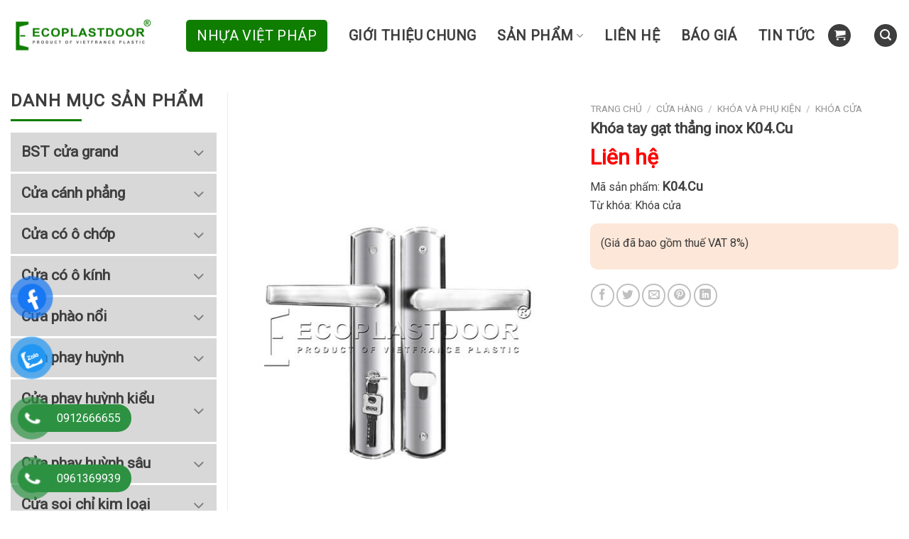

--- FILE ---
content_type: text/html; charset=UTF-8
request_url: https://cuagonhuavietphap.com.vn/khoa-tay-gat-thang-inox-k04cu/
body_size: 28513
content:
<!DOCTYPE html>
<!--[if IE 9 ]> <html lang="vi" prefix="og: https://ogp.me/ns#" class="ie9 loading-site no-js"> <![endif]-->
<!--[if IE 8 ]> <html lang="vi" prefix="og: https://ogp.me/ns#" class="ie8 loading-site no-js"> <![endif]-->
<!--[if (gte IE 9)|!(IE)]><!--><html lang="vi" prefix="og: https://ogp.me/ns#" class="loading-site no-js"> <!--<![endif]-->
<head>
	<meta charset="UTF-8" />
	<link rel="profile" href="https://gmpg.org/xfn/11" />
	<link rel="pingback" href="https://cuagonhuavietphap.com.vn/xmlrpc.php" />

	<script>(function(html){html.className = html.className.replace(/\bno-js\b/,'js')})(document.documentElement);</script>
<meta name="viewport" content="width=device-width, initial-scale=1, maximum-scale=1" />
<!-- Search Engine Optimization by Rank Math - https://rankmath.com/ -->
<title>Khóa tay gạt thẳng inox K04.Cu - Cửa gỗ nhựa Việt Pháp</title>
<meta name="description" content="(Giá đã bao gồm thuế VAT 8%)"/>
<meta name="robots" content="follow, index, max-snippet:-1, max-video-preview:-1, max-image-preview:large"/>
<link rel="canonical" href="https://cuagonhuavietphap.com.vn/khoa-tay-gat-thang-inox-k04cu/" />
<meta property="og:locale" content="vi_VN" />
<meta property="og:type" content="product" />
<meta property="og:title" content="Khóa tay gạt thẳng inox K04.Cu - Cửa gỗ nhựa Việt Pháp" />
<meta property="og:description" content="(Giá đã bao gồm thuế VAT 8%)" />
<meta property="og:url" content="https://cuagonhuavietphap.com.vn/khoa-tay-gat-thang-inox-k04cu/" />
<meta property="og:site_name" content="Cửa gỗ nhựa Việt Pháp" />
<meta property="og:updated_time" content="2025-12-04T10:12:03+07:00" />
<meta property="og:image" content="https://cuagonhuavietphap.com.vn/wp-content/uploads/2020/12/cua-go-nhua-khoa-cua-k04-nhua-viet-phap.jpg" />
<meta property="og:image:secure_url" content="https://cuagonhuavietphap.com.vn/wp-content/uploads/2020/12/cua-go-nhua-khoa-cua-k04-nhua-viet-phap.jpg" />
<meta property="og:image:width" content="500" />
<meta property="og:image:height" content="750" />
<meta property="og:image:alt" content="Khóa tay gạt thẳng inox K04.Cu" />
<meta property="og:image:type" content="image/jpeg" />
<meta property="product:price:currency" content="VND" />
<meta property="product:availability" content="instock" />
<meta name="twitter:card" content="summary_large_image" />
<meta name="twitter:title" content="Khóa tay gạt thẳng inox K04.Cu - Cửa gỗ nhựa Việt Pháp" />
<meta name="twitter:description" content="(Giá đã bao gồm thuế VAT 8%)" />
<meta name="twitter:image" content="https://cuagonhuavietphap.com.vn/wp-content/uploads/2020/12/cua-go-nhua-khoa-cua-k04-nhua-viet-phap.jpg" />
<meta name="twitter:label1" content="Price" />
<meta name="twitter:data1" content="0đồng/bộ" />
<meta name="twitter:label2" content="Availability" />
<meta name="twitter:data2" content="In stock" />
<script type="application/ld+json" class="rank-math-schema">{"@context":"https://schema.org","@graph":[{"@type":"Organization","@id":"https://cuagonhuavietphap.com.vn/#organization","name":"C\u1eeda g\u1ed7 nh\u1ef1a Vi\u1ec7t Ph\u00e1p","url":"https://cuagonhuavietphap.com.vn","logo":{"@type":"ImageObject","@id":"https://cuagonhuavietphap.com.vn/#logo","url":"https://cuagonhuavietphap.com.vn/wp-content/uploads/2020/10/Logo-ecoplastdoor-3.png","contentUrl":"https://cuagonhuavietphap.com.vn/wp-content/uploads/2020/10/Logo-ecoplastdoor-3.png","caption":"C\u1eeda g\u1ed7 nh\u1ef1a Vi\u1ec7t Ph\u00e1p","inLanguage":"vi","width":"3200","height":"1000"}},{"@type":"WebSite","@id":"https://cuagonhuavietphap.com.vn/#website","url":"https://cuagonhuavietphap.com.vn","name":"C\u1eeda g\u1ed7 nh\u1ef1a Vi\u1ec7t Ph\u00e1p","publisher":{"@id":"https://cuagonhuavietphap.com.vn/#organization"},"inLanguage":"vi"},{"@type":"ImageObject","@id":"https://cuagonhuavietphap.com.vn/wp-content/uploads/2020/12/cua-go-nhua-khoa-cua-k04-nhua-viet-phap.jpg","url":"https://cuagonhuavietphap.com.vn/wp-content/uploads/2020/12/cua-go-nhua-khoa-cua-k04-nhua-viet-phap.jpg","width":"500","height":"750","inLanguage":"vi"},{"@type":"ItemPage","@id":"https://cuagonhuavietphap.com.vn/khoa-tay-gat-thang-inox-k04cu/#webpage","url":"https://cuagonhuavietphap.com.vn/khoa-tay-gat-thang-inox-k04cu/","name":"Kh\u00f3a tay g\u1ea1t th\u1eb3ng inox K04.Cu - C\u1eeda g\u1ed7 nh\u1ef1a Vi\u1ec7t Ph\u00e1p","datePublished":"2020-12-16T09:05:39+07:00","dateModified":"2025-12-04T10:12:03+07:00","isPartOf":{"@id":"https://cuagonhuavietphap.com.vn/#website"},"primaryImageOfPage":{"@id":"https://cuagonhuavietphap.com.vn/wp-content/uploads/2020/12/cua-go-nhua-khoa-cua-k04-nhua-viet-phap.jpg"},"inLanguage":"vi"},{"@type":"Product","name":"Kh\u00f3a tay g\u1ea1t th\u1eb3ng inox K04.Cu - C\u1eeda g\u1ed7 nh\u1ef1a Vi\u1ec7t Ph\u00e1p","description":"(Gi\u00e1 \u0111\u00e3 bao g\u1ed3m thu\u1ebf VAT 8%)","sku":"K04.Cu","category":"Kh\u00f3a v\u00e0 Ph\u1ee5 ki\u1ec7n","mainEntityOfPage":{"@id":"https://cuagonhuavietphap.com.vn/khoa-tay-gat-thang-inox-k04cu/#webpage"},"@id":"https://cuagonhuavietphap.com.vn/khoa-tay-gat-thang-inox-k04cu/#richSnippet","image":{"@id":"https://cuagonhuavietphap.com.vn/wp-content/uploads/2020/12/cua-go-nhua-khoa-cua-k04-nhua-viet-phap.jpg"}}]}</script>
<!-- /Rank Math WordPress SEO plugin -->

<link rel='dns-prefetch' href='//fonts.googleapis.com' />
<link rel="alternate" type="application/rss+xml" title="Dòng thông tin Cửa gỗ nhựa Việt Pháp &raquo;" href="https://cuagonhuavietphap.com.vn/feed/" />
<link rel="alternate" type="application/rss+xml" title="Dòng phản hồi Cửa gỗ nhựa Việt Pháp &raquo;" href="https://cuagonhuavietphap.com.vn/comments/feed/" />
<link rel="alternate" type="application/rss+xml" title="Cửa gỗ nhựa Việt Pháp &raquo; Khóa tay gạt thẳng inox K04.Cu Dòng phản hồi" href="https://cuagonhuavietphap.com.vn/khoa-tay-gat-thang-inox-k04cu/feed/" />
<script type="text/javascript">
/* <![CDATA[ */
window._wpemojiSettings = {"baseUrl":"https:\/\/s.w.org\/images\/core\/emoji\/14.0.0\/72x72\/","ext":".png","svgUrl":"https:\/\/s.w.org\/images\/core\/emoji\/14.0.0\/svg\/","svgExt":".svg","source":{"concatemoji":"https:\/\/cuagonhuavietphap.com.vn\/wp-includes\/js\/wp-emoji-release.min.js?ver=6.4.7"}};
/*! This file is auto-generated */
!function(i,n){var o,s,e;function c(e){try{var t={supportTests:e,timestamp:(new Date).valueOf()};sessionStorage.setItem(o,JSON.stringify(t))}catch(e){}}function p(e,t,n){e.clearRect(0,0,e.canvas.width,e.canvas.height),e.fillText(t,0,0);var t=new Uint32Array(e.getImageData(0,0,e.canvas.width,e.canvas.height).data),r=(e.clearRect(0,0,e.canvas.width,e.canvas.height),e.fillText(n,0,0),new Uint32Array(e.getImageData(0,0,e.canvas.width,e.canvas.height).data));return t.every(function(e,t){return e===r[t]})}function u(e,t,n){switch(t){case"flag":return n(e,"\ud83c\udff3\ufe0f\u200d\u26a7\ufe0f","\ud83c\udff3\ufe0f\u200b\u26a7\ufe0f")?!1:!n(e,"\ud83c\uddfa\ud83c\uddf3","\ud83c\uddfa\u200b\ud83c\uddf3")&&!n(e,"\ud83c\udff4\udb40\udc67\udb40\udc62\udb40\udc65\udb40\udc6e\udb40\udc67\udb40\udc7f","\ud83c\udff4\u200b\udb40\udc67\u200b\udb40\udc62\u200b\udb40\udc65\u200b\udb40\udc6e\u200b\udb40\udc67\u200b\udb40\udc7f");case"emoji":return!n(e,"\ud83e\udef1\ud83c\udffb\u200d\ud83e\udef2\ud83c\udfff","\ud83e\udef1\ud83c\udffb\u200b\ud83e\udef2\ud83c\udfff")}return!1}function f(e,t,n){var r="undefined"!=typeof WorkerGlobalScope&&self instanceof WorkerGlobalScope?new OffscreenCanvas(300,150):i.createElement("canvas"),a=r.getContext("2d",{willReadFrequently:!0}),o=(a.textBaseline="top",a.font="600 32px Arial",{});return e.forEach(function(e){o[e]=t(a,e,n)}),o}function t(e){var t=i.createElement("script");t.src=e,t.defer=!0,i.head.appendChild(t)}"undefined"!=typeof Promise&&(o="wpEmojiSettingsSupports",s=["flag","emoji"],n.supports={everything:!0,everythingExceptFlag:!0},e=new Promise(function(e){i.addEventListener("DOMContentLoaded",e,{once:!0})}),new Promise(function(t){var n=function(){try{var e=JSON.parse(sessionStorage.getItem(o));if("object"==typeof e&&"number"==typeof e.timestamp&&(new Date).valueOf()<e.timestamp+604800&&"object"==typeof e.supportTests)return e.supportTests}catch(e){}return null}();if(!n){if("undefined"!=typeof Worker&&"undefined"!=typeof OffscreenCanvas&&"undefined"!=typeof URL&&URL.createObjectURL&&"undefined"!=typeof Blob)try{var e="postMessage("+f.toString()+"("+[JSON.stringify(s),u.toString(),p.toString()].join(",")+"));",r=new Blob([e],{type:"text/javascript"}),a=new Worker(URL.createObjectURL(r),{name:"wpTestEmojiSupports"});return void(a.onmessage=function(e){c(n=e.data),a.terminate(),t(n)})}catch(e){}c(n=f(s,u,p))}t(n)}).then(function(e){for(var t in e)n.supports[t]=e[t],n.supports.everything=n.supports.everything&&n.supports[t],"flag"!==t&&(n.supports.everythingExceptFlag=n.supports.everythingExceptFlag&&n.supports[t]);n.supports.everythingExceptFlag=n.supports.everythingExceptFlag&&!n.supports.flag,n.DOMReady=!1,n.readyCallback=function(){n.DOMReady=!0}}).then(function(){return e}).then(function(){var e;n.supports.everything||(n.readyCallback(),(e=n.source||{}).concatemoji?t(e.concatemoji):e.wpemoji&&e.twemoji&&(t(e.twemoji),t(e.wpemoji)))}))}((window,document),window._wpemojiSettings);
/* ]]> */
</script>
<link rel='stylesheet' id='twb-open-sans-css' href='https://fonts.googleapis.com/css?family=Open+Sans%3A300%2C400%2C500%2C600%2C700%2C800&#038;display=swap&#038;ver=6.4.7' type='text/css' media='all' />
<link rel='stylesheet' id='twbbwg-global-css' href='https://cuagonhuavietphap.com.vn/wp-content/plugins/photo-gallery/booster/assets/css/global.css?ver=1.0.0' type='text/css' media='all' />
<style id='wp-emoji-styles-inline-css' type='text/css'>

	img.wp-smiley, img.emoji {
		display: inline !important;
		border: none !important;
		box-shadow: none !important;
		height: 1em !important;
		width: 1em !important;
		margin: 0 0.07em !important;
		vertical-align: -0.1em !important;
		background: none !important;
		padding: 0 !important;
	}
</style>
<link rel='stylesheet' id='wp-block-library-css' href='https://cuagonhuavietphap.com.vn/wp-includes/css/dist/block-library/style.min.css?ver=6.4.7' type='text/css' media='all' />
<style id='rank-math-toc-block-style-inline-css' type='text/css'>
.wp-block-rank-math-toc-block nav ol{counter-reset:item}.wp-block-rank-math-toc-block nav ol li{display:block}.wp-block-rank-math-toc-block nav ol li:before{content:counters(item, ".") " ";counter-increment:item}

</style>
<link rel='stylesheet' id='wc-block-vendors-style-css' href='https://cuagonhuavietphap.com.vn/wp-content/plugins/woocommerce/packages/woocommerce-blocks/build/vendors-style.css?ver=3.4.0' type='text/css' media='all' />
<link rel='stylesheet' id='wc-block-style-css' href='https://cuagonhuavietphap.com.vn/wp-content/plugins/woocommerce/packages/woocommerce-blocks/build/style.css?ver=3.4.0' type='text/css' media='all' />
<style id='classic-theme-styles-inline-css' type='text/css'>
/*! This file is auto-generated */
.wp-block-button__link{color:#fff;background-color:#32373c;border-radius:9999px;box-shadow:none;text-decoration:none;padding:calc(.667em + 2px) calc(1.333em + 2px);font-size:1.125em}.wp-block-file__button{background:#32373c;color:#fff;text-decoration:none}
</style>
<style id='global-styles-inline-css' type='text/css'>
body{--wp--preset--color--black: #000000;--wp--preset--color--cyan-bluish-gray: #abb8c3;--wp--preset--color--white: #ffffff;--wp--preset--color--pale-pink: #f78da7;--wp--preset--color--vivid-red: #cf2e2e;--wp--preset--color--luminous-vivid-orange: #ff6900;--wp--preset--color--luminous-vivid-amber: #fcb900;--wp--preset--color--light-green-cyan: #7bdcb5;--wp--preset--color--vivid-green-cyan: #00d084;--wp--preset--color--pale-cyan-blue: #8ed1fc;--wp--preset--color--vivid-cyan-blue: #0693e3;--wp--preset--color--vivid-purple: #9b51e0;--wp--preset--gradient--vivid-cyan-blue-to-vivid-purple: linear-gradient(135deg,rgba(6,147,227,1) 0%,rgb(155,81,224) 100%);--wp--preset--gradient--light-green-cyan-to-vivid-green-cyan: linear-gradient(135deg,rgb(122,220,180) 0%,rgb(0,208,130) 100%);--wp--preset--gradient--luminous-vivid-amber-to-luminous-vivid-orange: linear-gradient(135deg,rgba(252,185,0,1) 0%,rgba(255,105,0,1) 100%);--wp--preset--gradient--luminous-vivid-orange-to-vivid-red: linear-gradient(135deg,rgba(255,105,0,1) 0%,rgb(207,46,46) 100%);--wp--preset--gradient--very-light-gray-to-cyan-bluish-gray: linear-gradient(135deg,rgb(238,238,238) 0%,rgb(169,184,195) 100%);--wp--preset--gradient--cool-to-warm-spectrum: linear-gradient(135deg,rgb(74,234,220) 0%,rgb(151,120,209) 20%,rgb(207,42,186) 40%,rgb(238,44,130) 60%,rgb(251,105,98) 80%,rgb(254,248,76) 100%);--wp--preset--gradient--blush-light-purple: linear-gradient(135deg,rgb(255,206,236) 0%,rgb(152,150,240) 100%);--wp--preset--gradient--blush-bordeaux: linear-gradient(135deg,rgb(254,205,165) 0%,rgb(254,45,45) 50%,rgb(107,0,62) 100%);--wp--preset--gradient--luminous-dusk: linear-gradient(135deg,rgb(255,203,112) 0%,rgb(199,81,192) 50%,rgb(65,88,208) 100%);--wp--preset--gradient--pale-ocean: linear-gradient(135deg,rgb(255,245,203) 0%,rgb(182,227,212) 50%,rgb(51,167,181) 100%);--wp--preset--gradient--electric-grass: linear-gradient(135deg,rgb(202,248,128) 0%,rgb(113,206,126) 100%);--wp--preset--gradient--midnight: linear-gradient(135deg,rgb(2,3,129) 0%,rgb(40,116,252) 100%);--wp--preset--font-size--small: 13px;--wp--preset--font-size--medium: 20px;--wp--preset--font-size--large: 36px;--wp--preset--font-size--x-large: 42px;--wp--preset--spacing--20: 0.44rem;--wp--preset--spacing--30: 0.67rem;--wp--preset--spacing--40: 1rem;--wp--preset--spacing--50: 1.5rem;--wp--preset--spacing--60: 2.25rem;--wp--preset--spacing--70: 3.38rem;--wp--preset--spacing--80: 5.06rem;--wp--preset--shadow--natural: 6px 6px 9px rgba(0, 0, 0, 0.2);--wp--preset--shadow--deep: 12px 12px 50px rgba(0, 0, 0, 0.4);--wp--preset--shadow--sharp: 6px 6px 0px rgba(0, 0, 0, 0.2);--wp--preset--shadow--outlined: 6px 6px 0px -3px rgba(255, 255, 255, 1), 6px 6px rgba(0, 0, 0, 1);--wp--preset--shadow--crisp: 6px 6px 0px rgba(0, 0, 0, 1);}:where(.is-layout-flex){gap: 0.5em;}:where(.is-layout-grid){gap: 0.5em;}body .is-layout-flow > .alignleft{float: left;margin-inline-start: 0;margin-inline-end: 2em;}body .is-layout-flow > .alignright{float: right;margin-inline-start: 2em;margin-inline-end: 0;}body .is-layout-flow > .aligncenter{margin-left: auto !important;margin-right: auto !important;}body .is-layout-constrained > .alignleft{float: left;margin-inline-start: 0;margin-inline-end: 2em;}body .is-layout-constrained > .alignright{float: right;margin-inline-start: 2em;margin-inline-end: 0;}body .is-layout-constrained > .aligncenter{margin-left: auto !important;margin-right: auto !important;}body .is-layout-constrained > :where(:not(.alignleft):not(.alignright):not(.alignfull)){max-width: var(--wp--style--global--content-size);margin-left: auto !important;margin-right: auto !important;}body .is-layout-constrained > .alignwide{max-width: var(--wp--style--global--wide-size);}body .is-layout-flex{display: flex;}body .is-layout-flex{flex-wrap: wrap;align-items: center;}body .is-layout-flex > *{margin: 0;}body .is-layout-grid{display: grid;}body .is-layout-grid > *{margin: 0;}:where(.wp-block-columns.is-layout-flex){gap: 2em;}:where(.wp-block-columns.is-layout-grid){gap: 2em;}:where(.wp-block-post-template.is-layout-flex){gap: 1.25em;}:where(.wp-block-post-template.is-layout-grid){gap: 1.25em;}.has-black-color{color: var(--wp--preset--color--black) !important;}.has-cyan-bluish-gray-color{color: var(--wp--preset--color--cyan-bluish-gray) !important;}.has-white-color{color: var(--wp--preset--color--white) !important;}.has-pale-pink-color{color: var(--wp--preset--color--pale-pink) !important;}.has-vivid-red-color{color: var(--wp--preset--color--vivid-red) !important;}.has-luminous-vivid-orange-color{color: var(--wp--preset--color--luminous-vivid-orange) !important;}.has-luminous-vivid-amber-color{color: var(--wp--preset--color--luminous-vivid-amber) !important;}.has-light-green-cyan-color{color: var(--wp--preset--color--light-green-cyan) !important;}.has-vivid-green-cyan-color{color: var(--wp--preset--color--vivid-green-cyan) !important;}.has-pale-cyan-blue-color{color: var(--wp--preset--color--pale-cyan-blue) !important;}.has-vivid-cyan-blue-color{color: var(--wp--preset--color--vivid-cyan-blue) !important;}.has-vivid-purple-color{color: var(--wp--preset--color--vivid-purple) !important;}.has-black-background-color{background-color: var(--wp--preset--color--black) !important;}.has-cyan-bluish-gray-background-color{background-color: var(--wp--preset--color--cyan-bluish-gray) !important;}.has-white-background-color{background-color: var(--wp--preset--color--white) !important;}.has-pale-pink-background-color{background-color: var(--wp--preset--color--pale-pink) !important;}.has-vivid-red-background-color{background-color: var(--wp--preset--color--vivid-red) !important;}.has-luminous-vivid-orange-background-color{background-color: var(--wp--preset--color--luminous-vivid-orange) !important;}.has-luminous-vivid-amber-background-color{background-color: var(--wp--preset--color--luminous-vivid-amber) !important;}.has-light-green-cyan-background-color{background-color: var(--wp--preset--color--light-green-cyan) !important;}.has-vivid-green-cyan-background-color{background-color: var(--wp--preset--color--vivid-green-cyan) !important;}.has-pale-cyan-blue-background-color{background-color: var(--wp--preset--color--pale-cyan-blue) !important;}.has-vivid-cyan-blue-background-color{background-color: var(--wp--preset--color--vivid-cyan-blue) !important;}.has-vivid-purple-background-color{background-color: var(--wp--preset--color--vivid-purple) !important;}.has-black-border-color{border-color: var(--wp--preset--color--black) !important;}.has-cyan-bluish-gray-border-color{border-color: var(--wp--preset--color--cyan-bluish-gray) !important;}.has-white-border-color{border-color: var(--wp--preset--color--white) !important;}.has-pale-pink-border-color{border-color: var(--wp--preset--color--pale-pink) !important;}.has-vivid-red-border-color{border-color: var(--wp--preset--color--vivid-red) !important;}.has-luminous-vivid-orange-border-color{border-color: var(--wp--preset--color--luminous-vivid-orange) !important;}.has-luminous-vivid-amber-border-color{border-color: var(--wp--preset--color--luminous-vivid-amber) !important;}.has-light-green-cyan-border-color{border-color: var(--wp--preset--color--light-green-cyan) !important;}.has-vivid-green-cyan-border-color{border-color: var(--wp--preset--color--vivid-green-cyan) !important;}.has-pale-cyan-blue-border-color{border-color: var(--wp--preset--color--pale-cyan-blue) !important;}.has-vivid-cyan-blue-border-color{border-color: var(--wp--preset--color--vivid-cyan-blue) !important;}.has-vivid-purple-border-color{border-color: var(--wp--preset--color--vivid-purple) !important;}.has-vivid-cyan-blue-to-vivid-purple-gradient-background{background: var(--wp--preset--gradient--vivid-cyan-blue-to-vivid-purple) !important;}.has-light-green-cyan-to-vivid-green-cyan-gradient-background{background: var(--wp--preset--gradient--light-green-cyan-to-vivid-green-cyan) !important;}.has-luminous-vivid-amber-to-luminous-vivid-orange-gradient-background{background: var(--wp--preset--gradient--luminous-vivid-amber-to-luminous-vivid-orange) !important;}.has-luminous-vivid-orange-to-vivid-red-gradient-background{background: var(--wp--preset--gradient--luminous-vivid-orange-to-vivid-red) !important;}.has-very-light-gray-to-cyan-bluish-gray-gradient-background{background: var(--wp--preset--gradient--very-light-gray-to-cyan-bluish-gray) !important;}.has-cool-to-warm-spectrum-gradient-background{background: var(--wp--preset--gradient--cool-to-warm-spectrum) !important;}.has-blush-light-purple-gradient-background{background: var(--wp--preset--gradient--blush-light-purple) !important;}.has-blush-bordeaux-gradient-background{background: var(--wp--preset--gradient--blush-bordeaux) !important;}.has-luminous-dusk-gradient-background{background: var(--wp--preset--gradient--luminous-dusk) !important;}.has-pale-ocean-gradient-background{background: var(--wp--preset--gradient--pale-ocean) !important;}.has-electric-grass-gradient-background{background: var(--wp--preset--gradient--electric-grass) !important;}.has-midnight-gradient-background{background: var(--wp--preset--gradient--midnight) !important;}.has-small-font-size{font-size: var(--wp--preset--font-size--small) !important;}.has-medium-font-size{font-size: var(--wp--preset--font-size--medium) !important;}.has-large-font-size{font-size: var(--wp--preset--font-size--large) !important;}.has-x-large-font-size{font-size: var(--wp--preset--font-size--x-large) !important;}
.wp-block-navigation a:where(:not(.wp-element-button)){color: inherit;}
:where(.wp-block-post-template.is-layout-flex){gap: 1.25em;}:where(.wp-block-post-template.is-layout-grid){gap: 1.25em;}
:where(.wp-block-columns.is-layout-flex){gap: 2em;}:where(.wp-block-columns.is-layout-grid){gap: 2em;}
.wp-block-pullquote{font-size: 1.5em;line-height: 1.6;}
</style>
<link rel='stylesheet' id='contact-form-7-css' href='https://cuagonhuavietphap.com.vn/wp-content/plugins/contact-form-7/includes/css/styles.css?ver=5.8.6' type='text/css' media='all' />
<link rel='stylesheet' id='wpcdt-public-css-css' href='https://cuagonhuavietphap.com.vn/wp-content/plugins/countdown-timer-ultimate/assets/css/wpcdt-public.css?ver=2.6' type='text/css' media='all' />
<link rel='stylesheet' id='bwg_fonts-css' href='https://cuagonhuavietphap.com.vn/wp-content/plugins/photo-gallery/css/bwg-fonts/fonts.css?ver=0.0.1' type='text/css' media='all' />
<link rel='stylesheet' id='sumoselect-css' href='https://cuagonhuavietphap.com.vn/wp-content/plugins/photo-gallery/css/sumoselect.min.css?ver=3.4.6' type='text/css' media='all' />
<link rel='stylesheet' id='mCustomScrollbar-css' href='https://cuagonhuavietphap.com.vn/wp-content/plugins/photo-gallery/css/jquery.mCustomScrollbar.min.css?ver=3.1.5' type='text/css' media='all' />
<link rel='stylesheet' id='bwg_googlefonts-css' href='https://fonts.googleapis.com/css?family=Ubuntu&#038;subset=greek,latin,greek-ext,vietnamese,cyrillic-ext,latin-ext,cyrillic' type='text/css' media='all' />
<link rel='stylesheet' id='bwg_frontend-css' href='https://cuagonhuavietphap.com.vn/wp-content/plugins/photo-gallery/css/styles.min.css?ver=1.8.20' type='text/css' media='all' />
<link rel='stylesheet' id='photoswipe-css' href='https://cuagonhuavietphap.com.vn/wp-content/plugins/woocommerce/assets/css/photoswipe/photoswipe.min.css?ver=4.6.5' type='text/css' media='all' />
<link rel='stylesheet' id='photoswipe-default-skin-css' href='https://cuagonhuavietphap.com.vn/wp-content/plugins/woocommerce/assets/css/photoswipe/default-skin/default-skin.min.css?ver=4.6.5' type='text/css' media='all' />
<style id='woocommerce-inline-inline-css' type='text/css'>
.woocommerce form .form-row .required { visibility: visible; }
</style>
<link rel='stylesheet' id='pzf-style-css' href='https://cuagonhuavietphap.com.vn/wp-content/plugins/button-contact-vr/css/style.css?ver=6.4.7' type='text/css' media='all' />
<link rel='stylesheet' id='woo-variation-swatches-css' href='https://cuagonhuavietphap.com.vn/wp-content/plugins/woo-variation-swatches/assets/css/frontend.min.css?ver=1706167924' type='text/css' media='all' />
<style id='woo-variation-swatches-inline-css' type='text/css'>
:root {
--wvs-tick:url("data:image/svg+xml;utf8,%3Csvg filter='drop-shadow(0px 0px 2px rgb(0 0 0 / .8))' xmlns='http://www.w3.org/2000/svg'  viewBox='0 0 30 30'%3E%3Cpath fill='none' stroke='%23ffffff' stroke-linecap='round' stroke-linejoin='round' stroke-width='4' d='M4 16L11 23 27 7'/%3E%3C/svg%3E");

--wvs-cross:url("data:image/svg+xml;utf8,%3Csvg filter='drop-shadow(0px 0px 5px rgb(255 255 255 / .6))' xmlns='http://www.w3.org/2000/svg' width='72px' height='72px' viewBox='0 0 24 24'%3E%3Cpath fill='none' stroke='%23ff0000' stroke-linecap='round' stroke-width='0.6' d='M5 5L19 19M19 5L5 19'/%3E%3C/svg%3E");
--wvs-single-product-item-width:30px;
--wvs-single-product-item-height:30px;
--wvs-single-product-item-font-size:16px}
</style>
<link rel='stylesheet' id='wordpress-popular-posts-css-css' href='https://cuagonhuavietphap.com.vn/wp-content/plugins/wordpress-popular-posts/assets/css/wpp.css?ver=6.3.4' type='text/css' media='all' />
<link rel='stylesheet' id='flatsome-icons-css' href='https://cuagonhuavietphap.com.vn/wp-content/themes/flatsome/assets/css/fl-icons.css?ver=3.12' type='text/css' media='all' />
<link rel='stylesheet' id='tablepress-default-css' href='https://cuagonhuavietphap.com.vn/wp-content/plugins/tablepress/css/build/default.css?ver=2.2.4' type='text/css' media='all' />
<link rel='stylesheet' id='flatsome-main-css' href='https://cuagonhuavietphap.com.vn/wp-content/themes/flatsome/assets/css/flatsome.css?ver=3.13.2' type='text/css' media='all' />
<link rel='stylesheet' id='flatsome-shop-css' href='https://cuagonhuavietphap.com.vn/wp-content/themes/flatsome/assets/css/flatsome-shop.css?ver=3.13.2' type='text/css' media='all' />
<link rel='stylesheet' id='flatsome-style-css' href='https://cuagonhuavietphap.com.vn/wp-content/themes/flatsome-child/style.css?ver=3.0' type='text/css' media='all' />
<link rel='stylesheet' id='flatsome-googlefonts-css' href='//fonts.googleapis.com/css?family=Roboto%3Aregular%2Cregular%2Cregular%2Cregular%2Cregular&#038;display=swap&#038;ver=3.9' type='text/css' media='all' />
<script type="text/javascript" src="https://cuagonhuavietphap.com.vn/wp-includes/js/jquery/jquery.min.js?ver=3.7.1" id="jquery-core-js"></script>
<script type="text/javascript" src="https://cuagonhuavietphap.com.vn/wp-includes/js/jquery/jquery-migrate.min.js?ver=3.4.1" id="jquery-migrate-js"></script>
<script type="text/javascript" src="https://cuagonhuavietphap.com.vn/wp-content/plugins/photo-gallery/booster/assets/js/circle-progress.js?ver=1.2.2" id="twbbwg-circle-js"></script>
<script type="text/javascript" id="twbbwg-global-js-extra">
/* <![CDATA[ */
var twb = {"nonce":"79b49bdc8c","ajax_url":"https:\/\/cuagonhuavietphap.com.vn\/wp-admin\/admin-ajax.php","plugin_url":"https:\/\/cuagonhuavietphap.com.vn\/wp-content\/plugins\/photo-gallery\/booster","href":"https:\/\/cuagonhuavietphap.com.vn\/wp-admin\/admin.php?page=twbbwg_photo-gallery"};
var twb = {"nonce":"79b49bdc8c","ajax_url":"https:\/\/cuagonhuavietphap.com.vn\/wp-admin\/admin-ajax.php","plugin_url":"https:\/\/cuagonhuavietphap.com.vn\/wp-content\/plugins\/photo-gallery\/booster","href":"https:\/\/cuagonhuavietphap.com.vn\/wp-admin\/admin.php?page=twbbwg_photo-gallery"};
/* ]]> */
</script>
<script type="text/javascript" src="https://cuagonhuavietphap.com.vn/wp-content/plugins/photo-gallery/booster/assets/js/global.js?ver=1.0.0" id="twbbwg-global-js"></script>
<script type="text/javascript" src="https://cuagonhuavietphap.com.vn/wp-content/plugins/photo-gallery/js/jquery.sumoselect.min.js?ver=3.4.6" id="sumoselect-js"></script>
<script type="text/javascript" src="https://cuagonhuavietphap.com.vn/wp-content/plugins/photo-gallery/js/tocca.min.js?ver=2.0.9" id="bwg_mobile-js"></script>
<script type="text/javascript" src="https://cuagonhuavietphap.com.vn/wp-content/plugins/photo-gallery/js/jquery.mCustomScrollbar.concat.min.js?ver=3.1.5" id="mCustomScrollbar-js"></script>
<script type="text/javascript" src="https://cuagonhuavietphap.com.vn/wp-content/plugins/photo-gallery/js/jquery.fullscreen.min.js?ver=0.6.0" id="jquery-fullscreen-js"></script>
<script type="text/javascript" id="bwg_frontend-js-extra">
/* <![CDATA[ */
var bwg_objectsL10n = {"bwg_field_required":"tr\u01b0\u1eddng b\u1eaft bu\u1ed9c.","bwg_mail_validation":"\u0110\u1ecba ch\u1ec9 email n\u00e0y kh\u00f4ng h\u1ee3p l\u1ec7.","bwg_search_result":"Kh\u00f4ng c\u00f3 h\u00ecnh \u1ea3nh ph\u00f9 h\u1ee3p v\u1edbi t\u00ecm ki\u1ebfm c\u1ee7a b\u1ea1n.","bwg_select_tag":"Select Tag","bwg_order_by":"Order By","bwg_search":"T\u00ecm ki\u1ebfm","bwg_show_ecommerce":"Show Ecommerce","bwg_hide_ecommerce":"Hide Ecommerce","bwg_show_comments":"Hi\u1ec7n B\u00ecnh lu\u1eadn","bwg_hide_comments":"\u1ea8n B\u00ecnh lu\u1eadn","bwg_restore":"Kh\u00f4i ph\u1ee5c","bwg_maximize":"Ph\u00f3ng to","bwg_fullscreen":"To\u00e0n m\u00e0n h\u00ecnh","bwg_exit_fullscreen":"Tho\u00e1t To\u00e0n m\u00e0n h\u00ecnh","bwg_search_tag":"SEARCH...","bwg_tag_no_match":"No tags found","bwg_all_tags_selected":"All tags selected","bwg_tags_selected":"tags selected","play":"Ch\u01a1i","pause":"T\u1ea1m d\u1eebng","is_pro":"","bwg_play":"Ch\u01a1i","bwg_pause":"T\u1ea1m d\u1eebng","bwg_hide_info":"\u1ea8n th\u00f4ng tin","bwg_show_info":"Hi\u1ec3n th\u1ecb th\u00f4ng tin","bwg_hide_rating":"Hide rating","bwg_show_rating":"Show rating","ok":"Ok","cancel":"Cancel","select_all":"Select all","lazy_load":"0","lazy_loader":"https:\/\/cuagonhuavietphap.com.vn\/wp-content\/plugins\/photo-gallery\/images\/ajax_loader.png","front_ajax":"0","bwg_tag_see_all":"see all tags","bwg_tag_see_less":"see less tags"};
/* ]]> */
</script>
<script type="text/javascript" src="https://cuagonhuavietphap.com.vn/wp-content/plugins/photo-gallery/js/scripts.min.js?ver=1.8.20" id="bwg_frontend-js"></script>
<script type="application/json" id="wpp-json">

{"sampling_active":0,"sampling_rate":100,"ajax_url":"https:\/\/cuagonhuavietphap.com.vn\/wp-json\/wordpress-popular-posts\/v1\/popular-posts","api_url":"https:\/\/cuagonhuavietphap.com.vn\/wp-json\/wordpress-popular-posts","ID":1426,"token":"2bfab8d6bd","lang":0,"debug":0}

</script>
<script type="text/javascript" src="https://cuagonhuavietphap.com.vn/wp-content/plugins/wordpress-popular-posts/assets/js/wpp.min.js?ver=6.3.4" id="wpp-js-js"></script>
<script type="text/javascript" id="wp-statistics-tracker-js-extra">
/* <![CDATA[ */
var WP_Statistics_Tracker_Object = {"hitRequestUrl":"https:\/\/cuagonhuavietphap.com.vn\/wp-json\/wp-statistics\/v2\/hit?wp_statistics_hit_rest=yes&track_all=1&current_page_type=product&current_page_id=1426&search_query&page_uri=L2tob2EtdGF5LWdhdC10aGFuZy1pbm94LWswNGN1Lw=","keepOnlineRequestUrl":"https:\/\/cuagonhuavietphap.com.vn\/wp-json\/wp-statistics\/v2\/online?wp_statistics_hit_rest=yes&track_all=1&current_page_type=product&current_page_id=1426&search_query&page_uri=L2tob2EtdGF5LWdhdC10aGFuZy1pbm94LWswNGN1Lw=","option":{"dntEnabled":false,"cacheCompatibility":false}};
/* ]]> */
</script>
<script type="text/javascript" src="https://cuagonhuavietphap.com.vn/wp-content/plugins/wp-statistics/assets/js/tracker.js?ver=6.4.7" id="wp-statistics-tracker-js"></script>
<link rel="https://api.w.org/" href="https://cuagonhuavietphap.com.vn/wp-json/" /><link rel="alternate" type="application/json" href="https://cuagonhuavietphap.com.vn/wp-json/wp/v2/product/1426" /><link rel="EditURI" type="application/rsd+xml" title="RSD" href="https://cuagonhuavietphap.com.vn/xmlrpc.php?rsd" />
<meta name="generator" content="WordPress 6.4.7" />
<link rel='shortlink' href='https://cuagonhuavietphap.com.vn/?p=1426' />
<link rel="alternate" type="application/json+oembed" href="https://cuagonhuavietphap.com.vn/wp-json/oembed/1.0/embed?url=https%3A%2F%2Fcuagonhuavietphap.com.vn%2Fkhoa-tay-gat-thang-inox-k04cu%2F" />
<link rel="alternate" type="text/xml+oembed" href="https://cuagonhuavietphap.com.vn/wp-json/oembed/1.0/embed?url=https%3A%2F%2Fcuagonhuavietphap.com.vn%2Fkhoa-tay-gat-thang-inox-k04cu%2F&#038;format=xml" />
<!-- Google Tag Manager -->
<script>(function(w,d,s,l,i){w[l]=w[l]||[];w[l].push({'gtm.start':
new Date().getTime(),event:'gtm.js'});var f=d.getElementsByTagName(s)[0],
j=d.createElement(s),dl=l!='dataLayer'?'&l='+l:'';j.async=true;j.src=
'https://www.googletagmanager.com/gtm.js?id='+i+dl;f.parentNode.insertBefore(j,f);
})(window,document,'script','dataLayer','GTM-KBGZ3W7');</script>
<!-- End Google Tag Manager -->
<!-- Global site tag (gtag.js) - Google Analytics -->
<script async src="https://www.googletagmanager.com/gtag/js?id=G-MDVKC0809D"></script>
<script>
  window.dataLayer = window.dataLayer || [];
  function gtag(){dataLayer.push(arguments);}
  gtag('js', new Date());

  gtag('config', 'G-MDVKC0809D');
</script>

<script type="application/ld+json">
{
  "@context": "https://schema.org",
  "@type": "Organization",
  "name": "Cửa gỗ nhựa Việt Pháp",
  "alternateName": "Nhà sản xuất Nhựa Việt Pháp",
 "@id": "https://cuagonhuavietphap.com.vn/",
  "logo":  "https://cuagonhuavietphap.com.vn/wp-content/uploads/2020/10/Logo-ecoplastdoor-3.png",
  "description": "Cửa gỗ nhựa Composite Việt Pháp là sản phẩm của nhà sản xuất Nhựa Việt Pháp với nhiều ưu điểm vượt trội ",
  "url": "https://cuagonhuavietphap.com.vn/",
  "telephone": "0912666655",
"foundingDate":"1997",
  "email": "info@nhuavietphap.com.vn",
  "address": {
    "@type": "PostalAddress",
    "streetAddress": "Số 01/348 Kim Giang",
    "addressLocality": "Hoàng Mai",
        "addressRegion": "Hà Nội",
    "postalCode": "100000",
    "addressCountry": "VN"
  },
  "sameAs": [
"https://www.facebook.com/cuagonhuavietphap.ecoplastdoor/",
"https://linktr.ee/cuagonhuavietphap",
"https://www.pinterest.com/cuagonhuavietphap/",
"https://cuagonhuavietphap.tumblr.com/"        
  ]
}
            <style id="wpp-loading-animation-styles">@-webkit-keyframes bgslide{from{background-position-x:0}to{background-position-x:-200%}}@keyframes bgslide{from{background-position-x:0}to{background-position-x:-200%}}.wpp-widget-placeholder,.wpp-widget-block-placeholder,.wpp-shortcode-placeholder{margin:0 auto;width:60px;height:3px;background:#dd3737;background:linear-gradient(90deg,#dd3737 0%,#571313 10%,#dd3737 100%);background-size:200% auto;border-radius:3px;-webkit-animation:bgslide 1s infinite linear;animation:bgslide 1s infinite linear}</style>
            <!-- Analytics by WP Statistics v14.3.5 - https://wp-statistics.com/ -->
<style>.bg{opacity: 0; transition: opacity 1s; -webkit-transition: opacity 1s;} .bg-loaded{opacity: 1;}</style><!--[if IE]><link rel="stylesheet" type="text/css" href="https://cuagonhuavietphap.com.vn/wp-content/themes/flatsome/assets/css/ie-fallback.css"><script src="//cdnjs.cloudflare.com/ajax/libs/html5shiv/3.6.1/html5shiv.js"></script><script>var head = document.getElementsByTagName('head')[0],style = document.createElement('style');style.type = 'text/css';style.styleSheet.cssText = ':before,:after{content:none !important';head.appendChild(style);setTimeout(function(){head.removeChild(style);}, 0);</script><script src="https://cuagonhuavietphap.com.vn/wp-content/themes/flatsome/assets/libs/ie-flexibility.js"></script><![endif]--><!-- Google Tag Manager -->
<script>(function(w,d,s,l,i){w[l]=w[l]||[];w[l].push({'gtm.start':
new Date().getTime(),event:'gtm.js'});var f=d.getElementsByTagName(s)[0],
j=d.createElement(s),dl=l!='dataLayer'?'&l='+l:'';j.async=true;j.src=
'https://www.googletagmanager.com/gtm.js?id='+i+dl;f.parentNode.insertBefore(j,f);
})(window,document,'script','dataLayer','GTM-KBGZ3W7');</script>
<!-- End Google Tag Manager -->	<noscript><style>.woocommerce-product-gallery{ opacity: 1 !important; }</style></noscript>
	<link rel="icon" href="https://cuagonhuavietphap.com.vn/wp-content/uploads/2020/10/cropped-Logo-ecoplastdoor-32x32.png" sizes="32x32" />
<link rel="icon" href="https://cuagonhuavietphap.com.vn/wp-content/uploads/2020/10/cropped-Logo-ecoplastdoor-192x192.png" sizes="192x192" />
<link rel="apple-touch-icon" href="https://cuagonhuavietphap.com.vn/wp-content/uploads/2020/10/cropped-Logo-ecoplastdoor-180x180.png" />
<meta name="msapplication-TileImage" content="https://cuagonhuavietphap.com.vn/wp-content/uploads/2020/10/cropped-Logo-ecoplastdoor-270x270.png" />
<style id="custom-css" type="text/css">:root {--primary-color: #3e3e3e;}.header-main{height: 100px}#logo img{max-height: 100px}#logo{width:200px;}.header-top{min-height: 30px}.transparent .header-main{height: 90px}.transparent #logo img{max-height: 90px}.has-transparent + .page-title:first-of-type,.has-transparent + #main > .page-title,.has-transparent + #main > div > .page-title,.has-transparent + #main .page-header-wrapper:first-of-type .page-title{padding-top: 90px;}.header.show-on-scroll,.stuck .header-main{height:70px!important}.stuck #logo img{max-height: 70px!important}.search-form{ width: 90%;}.header-bottom {background-color: #f1f1f1}.header-main .nav > li > a{line-height: 25px }@media (max-width: 549px) {.header-main{height: 70px}#logo img{max-height: 70px}}.nav-dropdown{font-size:100%}/* Color */.accordion-title.active, .has-icon-bg .icon .icon-inner,.logo a, .primary.is-underline, .primary.is-link, .badge-outline .badge-inner, .nav-outline > li.active> a,.nav-outline >li.active > a, .cart-icon strong,[data-color='primary'], .is-outline.primary{color: #3e3e3e;}/* Color !important */[data-text-color="primary"]{color: #3e3e3e!important;}/* Background Color */[data-text-bg="primary"]{background-color: #3e3e3e;}/* Background */.scroll-to-bullets a,.featured-title, .label-new.menu-item > a:after, .nav-pagination > li > .current,.nav-pagination > li > span:hover,.nav-pagination > li > a:hover,.has-hover:hover .badge-outline .badge-inner,button[type="submit"], .button.wc-forward:not(.checkout):not(.checkout-button), .button.submit-button, .button.primary:not(.is-outline),.featured-table .title,.is-outline:hover, .has-icon:hover .icon-label,.nav-dropdown-bold .nav-column li > a:hover, .nav-dropdown.nav-dropdown-bold > li > a:hover, .nav-dropdown-bold.dark .nav-column li > a:hover, .nav-dropdown.nav-dropdown-bold.dark > li > a:hover, .is-outline:hover, .tagcloud a:hover,.grid-tools a, input[type='submit']:not(.is-form), .box-badge:hover .box-text, input.button.alt,.nav-box > li > a:hover,.nav-box > li.active > a,.nav-pills > li.active > a ,.current-dropdown .cart-icon strong, .cart-icon:hover strong, .nav-line-bottom > li > a:before, .nav-line-grow > li > a:before, .nav-line > li > a:before,.banner, .header-top, .slider-nav-circle .flickity-prev-next-button:hover svg, .slider-nav-circle .flickity-prev-next-button:hover .arrow, .primary.is-outline:hover, .button.primary:not(.is-outline), input[type='submit'].primary, input[type='submit'].primary, input[type='reset'].button, input[type='button'].primary, .badge-inner{background-color: #3e3e3e;}/* Border */.nav-vertical.nav-tabs > li.active > a,.scroll-to-bullets a.active,.nav-pagination > li > .current,.nav-pagination > li > span:hover,.nav-pagination > li > a:hover,.has-hover:hover .badge-outline .badge-inner,.accordion-title.active,.featured-table,.is-outline:hover, .tagcloud a:hover,blockquote, .has-border, .cart-icon strong:after,.cart-icon strong,.blockUI:before, .processing:before,.loading-spin, .slider-nav-circle .flickity-prev-next-button:hover svg, .slider-nav-circle .flickity-prev-next-button:hover .arrow, .primary.is-outline:hover{border-color: #3e3e3e}.nav-tabs > li.active > a{border-top-color: #3e3e3e}.widget_shopping_cart_content .blockUI.blockOverlay:before { border-left-color: #3e3e3e }.woocommerce-checkout-review-order .blockUI.blockOverlay:before { border-left-color: #3e3e3e }/* Fill */.slider .flickity-prev-next-button:hover svg,.slider .flickity-prev-next-button:hover .arrow{fill: #3e3e3e;}body{font-size: 100%;}@media screen and (max-width: 549px){body{font-size: 100%;}}body{font-family:"Roboto", sans-serif}body{font-weight: 0}body{color: #3e3e3e}.nav > li > a {font-family:"Roboto", sans-serif;}.mobile-sidebar-levels-2 .nav > li > ul > li > a {font-family:"Roboto", sans-serif;}.nav > li > a {font-weight: 0;}.mobile-sidebar-levels-2 .nav > li > ul > li > a {font-weight: 0;}h1,h2,h3,h4,h5,h6,.heading-font, .off-canvas-center .nav-sidebar.nav-vertical > li > a{font-family: "Roboto", sans-serif;}h1,h2,h3,h4,h5,h6,.heading-font,.banner h1,.banner h2{font-weight: 0;}h1,h2,h3,h4,h5,h6,.heading-font{color: #3e3e3e;}.alt-font{font-family: "Roboto", sans-serif;}.alt-font{font-weight: 0!important;}.header:not(.transparent) .header-nav-main.nav > li > a {color: #3e3e3e;}.header:not(.transparent) .header-nav-main.nav > li > a:hover,.header:not(.transparent) .header-nav-main.nav > li.active > a,.header:not(.transparent) .header-nav-main.nav > li.current > a,.header:not(.transparent) .header-nav-main.nav > li > a.active,.header:not(.transparent) .header-nav-main.nav > li > a.current{color: #0f7d00;}.header-nav-main.nav-line-bottom > li > a:before,.header-nav-main.nav-line-grow > li > a:before,.header-nav-main.nav-line > li > a:before,.header-nav-main.nav-box > li > a:hover,.header-nav-main.nav-box > li.active > a,.header-nav-main.nav-pills > li > a:hover,.header-nav-main.nav-pills > li.active > a{color:#FFF!important;background-color: #0f7d00;}a{color: #3e3e3e;}a:hover{color: #0f7d00;}.tagcloud a:hover{border-color: #0f7d00;background-color: #0f7d00;}.is-divider{background-color: #0f7d00;}.current .breadcrumb-step, [data-icon-label]:after, .button#place_order,.button.checkout,.checkout-button,.single_add_to_cart_button.button{background-color: #197d00!important }.star-rating span:before,.star-rating:before, .woocommerce-page .star-rating:before, .stars a:hover:after, .stars a.active:after{color: #0f7d00}.price del, .product_list_widget del, del .woocommerce-Price-amount { color: #0f7d00; }ins .woocommerce-Price-amount { color: #0f7d00; }.shop-page-title.featured-title .title-bg{background-image: url(https://cuagonhuavietphap.com.vn/wp-content/uploads/2020/11/Sl2.jpg);}input[type='submit'], input[type="button"], button:not(.icon), .button:not(.icon){border-radius: 5px!important}.shop-page-title.featured-title .title-bg{ background-image: url(https://cuagonhuavietphap.com.vn/wp-content/uploads/2020/12/cua-go-nhua-khoa-cua-k04-nhua-viet-phap.jpg)!important;}@media screen and (min-width: 550px){.products .box-vertical .box-image{min-width: 3000px!important;width: 3000px!important;}}.absolute-footer, html{background-color: #ffffff}.label-new.menu-item > a:after{content:"New";}.label-hot.menu-item > a:after{content:"Hot";}.label-sale.menu-item > a:after{content:"Sale";}.label-popular.menu-item > a:after{content:"Popular";}</style>		<style type="text/css" id="wp-custom-css">
			.term-description {
    border: dashed 1px #127f04;
    padding: 15px;
    margin-bottom: 15px;
    border-radius: 10px;
    background: #ededed;
}		</style>
		</head>

<body data-rsssl=1 class="product-template-default single single-product postid-1426 theme-flatsome woocommerce woocommerce-page woocommerce-no-js woo-variation-swatches wvs-behavior-blur wvs-theme-flatsome-child wvs-show-label wvs-tooltip lightbox nav-dropdown-has-arrow nav-dropdown-has-shadow mobile-submenu-slide mobile-submenu-slide-levels-2 mobile-submenu-toggle">

<!--Start of AutoAds Tracking Code-->
<script id='autoAdsMaxLead-widget-script' src='https://cdn.autoads.asia/scripts/autoads-maxlead-widget.js?business_id=9B7FAD47CA6A4F5EA5053A5B340E67BE' type='text/javascript' charset='UTF-8' async></script>
<!--End of AutoAds Tracking Code-->

<!-- Messenger Plugin chat Code -->
    <div id="fb-root"></div>

    <!-- Your Plugin chat code -->
    <div id="fb-customer-chat" class="fb-customerchat">
    </div>

    <script>
      var chatbox = document.getElementById('fb-customer-chat');
      chatbox.setAttribute("page_id", "172471906549470");
      chatbox.setAttribute("attribution", "biz_inbox");
      window.fbAsyncInit = function() {
        FB.init({
          xfbml            : true,
          version          : 'v10.0'
        });
      };

      (function(d, s, id) {
        var js, fjs = d.getElementsByTagName(s)[0];
        if (d.getElementById(id)) return;
        js = d.createElement(s); js.id = id;
        js.src = 'https://connect.facebook.net/vi_VN/sdk/xfbml.customerchat.js';
        fjs.parentNode.insertBefore(js, fjs);
      }(document, 'script', 'facebook-jssdk'));
    </script>
<a class="skip-link screen-reader-text" href="#main">Skip to content</a>

<div id="wrapper">

	
	<header id="header" class="header has-sticky sticky-jump">
		<div class="header-wrapper">
			<div id="masthead" class="header-main ">
      <div class="header-inner flex-row container logo-left medium-logo-center" role="navigation">

          <!-- Logo -->
          <div id="logo" class="flex-col logo">
            <!-- Header logo -->
<a href="https://cuagonhuavietphap.com.vn/" title="Cửa gỗ nhựa Việt Pháp - Nhựa Việt Pháp Gỗ Nhựa Việt Pháp" rel="home">
    <img width="200" height="100" src="https://cuagonhuavietphap.com.vn/wp-content/uploads/2020/10/Logo-ecoplastdoor-3.png" class="header_logo header-logo" alt="Cửa gỗ nhựa Việt Pháp"/><img  width="200" height="100" src="https://cuagonhuavietphap.com.vn/wp-content/uploads/2020/10/Logo-ecoplastdoor-3.png" class="header-logo-dark" alt="Cửa gỗ nhựa Việt Pháp"/></a>
          </div>

          <!-- Mobile Left Elements -->
          <div class="flex-col show-for-medium flex-left">
            <ul class="mobile-nav nav nav-left ">
              <li class="nav-icon has-icon">
  <div class="header-button">		<a href="#" data-open="#main-menu" data-pos="left" data-bg="main-menu-overlay" data-color="" class="icon primary button circle is-small" aria-label="Menu" aria-controls="main-menu" aria-expanded="false">
		
		  <i class="icon-menu" ></i>
		  		</a>
	 </div> </li>            </ul>
          </div>

          <!-- Left Elements -->
          <div class="flex-col hide-for-medium flex-left
            flex-grow">
            <ul class="header-nav header-nav-main nav nav-left  nav-size-large nav-spacing-xlarge nav-uppercase" >
              <li id="menu-item-33" class="menu-item menu-item-type-custom menu-item-object-custom menu-item-33 menu-item-design-default"><a href="https://nhuavietphap.com.vn/" class="nav-top-link">Nhựa Việt Pháp</a></li>
<li id="menu-item-31" class="menu-item menu-item-type-post_type menu-item-object-page menu-item-31 menu-item-design-default"><a href="https://cuagonhuavietphap.com.vn/gioi-thieu-chung/" class="nav-top-link">Giới thiệu chung</a></li>
<li id="menu-item-34" class="menu-item menu-item-type-post_type menu-item-object-page menu-item-has-children current_page_parent menu-item-34 menu-item-design-default has-dropdown"><a href="https://cuagonhuavietphap.com.vn/san-pham/" class="nav-top-link">Sản phẩm<i class="icon-angle-down" ></i></a>
<ul class="sub-menu nav-dropdown nav-dropdown-default">
	<li id="menu-item-550" class="menu-item menu-item-type-taxonomy menu-item-object-product_cat menu-item-has-children menu-item-550 nav-dropdown-col"><a href="https://cuagonhuavietphap.com.vn/cua-canh-phang/">Cửa cánh phẳng</a>
	<ul class="sub-menu nav-column nav-dropdown-default">
		<li id="menu-item-551" class="menu-item menu-item-type-taxonomy menu-item-object-product_cat menu-item-551"><a href="https://cuagonhuavietphap.com.vn/kieu-p1/">Kiểu P1</a></li>
	</ul>
</li>
	<li id="menu-item-546" class="menu-item menu-item-type-taxonomy menu-item-object-product_cat menu-item-has-children menu-item-546 nav-dropdown-col"><a href="https://cuagonhuavietphap.com.vn/cua-phay-huynh/">Cửa phay huỳnh</a>
	<ul class="sub-menu nav-column nav-dropdown-default">
		<li id="menu-item-547" class="menu-item menu-item-type-taxonomy menu-item-object-product_cat menu-item-547"><a href="https://cuagonhuavietphap.com.vn/kieu-h1/">Kiểu H1</a></li>
		<li id="menu-item-548" class="menu-item menu-item-type-taxonomy menu-item-object-product_cat menu-item-548"><a href="https://cuagonhuavietphap.com.vn/kieu-h2/">Kiểu H2</a></li>
		<li id="menu-item-549" class="menu-item menu-item-type-taxonomy menu-item-object-product_cat menu-item-549"><a href="https://cuagonhuavietphap.com.vn/kieu-h3/">Kiểu H3</a></li>
		<li id="menu-item-951" class="menu-item menu-item-type-taxonomy menu-item-object-product_cat menu-item-951"><a href="https://cuagonhuavietphap.com.vn/kieu-h4/">Kiểu H4</a></li>
		<li id="menu-item-952" class="menu-item menu-item-type-taxonomy menu-item-object-product_cat menu-item-952"><a href="https://cuagonhuavietphap.com.vn/kieu-h5/">Kiểu H5</a></li>
		<li id="menu-item-953" class="menu-item menu-item-type-taxonomy menu-item-object-product_cat menu-item-953"><a href="https://cuagonhuavietphap.com.vn/kieu-h6/">Kiểu H6</a></li>
	</ul>
</li>
	<li id="menu-item-4488" class="menu-item menu-item-type-taxonomy menu-item-object-product_cat menu-item-has-children menu-item-4488 nav-dropdown-col"><a href="https://cuagonhuavietphap.com.vn/cua-phay-huynh-sau/">Cửa phay huỳnh sâu</a>
	<ul class="sub-menu nav-column nav-dropdown-default">
		<li id="menu-item-4510" class="menu-item menu-item-type-taxonomy menu-item-object-product_cat menu-item-4510"><a href="https://cuagonhuavietphap.com.vn/kieu-hd7/">Kiểu HD7</a></li>
		<li id="menu-item-4511" class="menu-item menu-item-type-taxonomy menu-item-object-product_cat menu-item-4511"><a href="https://cuagonhuavietphap.com.vn/kieu-hd8/">Kiểu HD8</a></li>
		<li id="menu-item-4512" class="menu-item menu-item-type-taxonomy menu-item-object-product_cat menu-item-4512"><a href="https://cuagonhuavietphap.com.vn/kieu-hd9/">Kiểu HD9</a></li>
		<li id="menu-item-4495" class="menu-item menu-item-type-taxonomy menu-item-object-product_cat menu-item-4495"><a href="https://cuagonhuavietphap.com.vn/kieu-hd10/">Kiểu HD10</a></li>
		<li id="menu-item-4499" class="menu-item menu-item-type-taxonomy menu-item-object-product_cat menu-item-4499"><a href="https://cuagonhuavietphap.com.vn/kieu-hd11/">Kiểu HD11</a></li>
		<li id="menu-item-4500" class="menu-item menu-item-type-taxonomy menu-item-object-product_cat menu-item-4500"><a href="https://cuagonhuavietphap.com.vn/kieu-hd12/">Kiểu HD12</a></li>
		<li id="menu-item-4501" class="menu-item menu-item-type-taxonomy menu-item-object-product_cat menu-item-4501"><a href="https://cuagonhuavietphap.com.vn/kieu-hd13/">Kiểu HD13</a></li>
		<li id="menu-item-4624" class="menu-item menu-item-type-taxonomy menu-item-object-product_cat menu-item-4624"><a href="https://cuagonhuavietphap.com.vn/kieu-hd14/">Kiểu HD14</a></li>
		<li id="menu-item-4625" class="menu-item menu-item-type-taxonomy menu-item-object-product_cat menu-item-4625"><a href="https://cuagonhuavietphap.com.vn/kieu-hd15/">Kiểu HD15</a></li>
		<li id="menu-item-4626" class="menu-item menu-item-type-taxonomy menu-item-object-product_cat menu-item-4626"><a href="https://cuagonhuavietphap.com.vn/kieu-hd16/">Kiểu HD16</a></li>
		<li id="menu-item-4627" class="menu-item menu-item-type-taxonomy menu-item-object-product_cat menu-item-4627"><a href="https://cuagonhuavietphap.com.vn/kieu-hd17/">Kiểu HD17</a></li>
	</ul>
</li>
	<li id="menu-item-552" class="menu-item menu-item-type-taxonomy menu-item-object-product_cat menu-item-has-children menu-item-552 nav-dropdown-col"><a href="https://cuagonhuavietphap.com.vn/cua-phao-noi/">Cửa phào nổi</a>
	<ul class="sub-menu nav-column nav-dropdown-default">
		<li id="menu-item-553" class="menu-item menu-item-type-taxonomy menu-item-object-product_cat menu-item-553"><a href="https://cuagonhuavietphap.com.vn/kieu-pn1/">Kiểu PN1</a></li>
		<li id="menu-item-954" class="menu-item menu-item-type-taxonomy menu-item-object-product_cat menu-item-954"><a href="https://cuagonhuavietphap.com.vn/kieu-pn2/">Kiểu PN2</a></li>
		<li id="menu-item-1025" class="menu-item menu-item-type-taxonomy menu-item-object-product_cat menu-item-1025"><a href="https://cuagonhuavietphap.com.vn/kieu-pn3/">Kiểu PN3</a></li>
	</ul>
</li>
	<li id="menu-item-554" class="menu-item menu-item-type-taxonomy menu-item-object-product_cat menu-item-has-children menu-item-554 nav-dropdown-col"><a href="https://cuagonhuavietphap.com.vn/cua-co-o-kinh/">Cửa có ô kính</a>
	<ul class="sub-menu nav-column nav-dropdown-default">
		<li id="menu-item-555" class="menu-item menu-item-type-taxonomy menu-item-object-product_cat menu-item-555"><a href="https://cuagonhuavietphap.com.vn/kieu-k1/">Kiểu K1</a></li>
		<li id="menu-item-1112" class="menu-item menu-item-type-taxonomy menu-item-object-product_cat menu-item-1112"><a href="https://cuagonhuavietphap.com.vn/kieu-k2/">Kiểu K2</a></li>
		<li id="menu-item-1113" class="menu-item menu-item-type-taxonomy menu-item-object-product_cat menu-item-1113"><a href="https://cuagonhuavietphap.com.vn/kieu-k3/">Kiểu K3</a></li>
		<li id="menu-item-1194" class="menu-item menu-item-type-taxonomy menu-item-object-product_cat menu-item-1194"><a href="https://cuagonhuavietphap.com.vn/kieu-k4/">Kiểu K4</a></li>
	</ul>
</li>
	<li id="menu-item-4716" class="menu-item menu-item-type-taxonomy menu-item-object-product_cat menu-item-has-children menu-item-4716 nav-dropdown-col"><a href="https://cuagonhuavietphap.com.vn/cua-o-chop/">Cửa có ô chớp</a>
	<ul class="sub-menu nav-column nav-dropdown-default">
		<li id="menu-item-4717" class="menu-item menu-item-type-taxonomy menu-item-object-product_cat menu-item-4717"><a href="https://cuagonhuavietphap.com.vn/kieu-ch1/">Kiểu CH1</a></li>
		<li id="menu-item-4718" class="menu-item menu-item-type-taxonomy menu-item-object-product_cat menu-item-4718"><a href="https://cuagonhuavietphap.com.vn/kieu-ch2/">Kiểu CH2</a></li>
		<li id="menu-item-4719" class="menu-item menu-item-type-taxonomy menu-item-object-product_cat menu-item-4719"><a href="https://cuagonhuavietphap.com.vn/kieu-ch3/">Kiểu CH3</a></li>
		<li id="menu-item-4720" class="menu-item menu-item-type-taxonomy menu-item-object-product_cat menu-item-4720"><a href="https://cuagonhuavietphap.com.vn/kieu-ch4/">Kiểu CH4</a></li>
	</ul>
</li>
	<li id="menu-item-1239" class="menu-item menu-item-type-taxonomy menu-item-object-product_cat menu-item-has-children menu-item-1239 nav-dropdown-col"><a href="https://cuagonhuavietphap.com.vn/cua-soi-chi-kim-loai/">Cửa soi chỉ kim loại</a>
	<ul class="sub-menu nav-column nav-dropdown-default">
		<li id="menu-item-1240" class="menu-item menu-item-type-taxonomy menu-item-object-product_cat menu-item-1240"><a href="https://cuagonhuavietphap.com.vn/kieu-c1/">Kiểu C1</a></li>
		<li id="menu-item-1241" class="menu-item menu-item-type-taxonomy menu-item-object-product_cat menu-item-1241"><a href="https://cuagonhuavietphap.com.vn/kieu-c2/">Kiểu C2</a></li>
		<li id="menu-item-1329" class="menu-item menu-item-type-taxonomy menu-item-object-product_cat menu-item-1329"><a href="https://cuagonhuavietphap.com.vn/kieu-c3/">Kiểu C3</a></li>
		<li id="menu-item-1374" class="menu-item menu-item-type-taxonomy menu-item-object-product_cat menu-item-1374"><a href="https://cuagonhuavietphap.com.vn/kieu-c4/">Kiểu C4</a></li>
	</ul>
</li>
	<li id="menu-item-4429" class="menu-item menu-item-type-taxonomy menu-item-object-product_cat menu-item-has-children menu-item-4429 nav-dropdown-col"><a href="https://cuagonhuavietphap.com.vn/bst-cua-sunshine/">Cửa phay huỳnh kiểu sunshine</a>
	<ul class="sub-menu nav-column nav-dropdown-default">
		<li id="menu-item-4430" class="menu-item menu-item-type-taxonomy menu-item-object-product_cat menu-item-4430"><a href="https://cuagonhuavietphap.com.vn/kieu-hs01/">Kiểu HS01</a></li>
		<li id="menu-item-4449" class="menu-item menu-item-type-taxonomy menu-item-object-product_cat menu-item-4449"><a href="https://cuagonhuavietphap.com.vn/kieu-hs02/">Kiểu HS02</a></li>
	</ul>
</li>
	<li id="menu-item-4467" class="menu-item menu-item-type-taxonomy menu-item-object-product_cat menu-item-has-children menu-item-4467 nav-dropdown-col"><a href="https://cuagonhuavietphap.com.vn/bst-cua-grand/">BST cửa grand</a>
	<ul class="sub-menu nav-column nav-dropdown-default">
		<li id="menu-item-4468" class="menu-item menu-item-type-taxonomy menu-item-object-product_cat menu-item-4468"><a href="https://cuagonhuavietphap.com.vn/kieu-hg01/">Kiểu HG01</a></li>
		<li id="menu-item-4470" class="menu-item menu-item-type-taxonomy menu-item-object-product_cat menu-item-4470"><a href="https://cuagonhuavietphap.com.vn/kieu-hg02/">Kiểu HG02</a></li>
		<li id="menu-item-4471" class="menu-item menu-item-type-taxonomy menu-item-object-product_cat menu-item-4471"><a href="https://cuagonhuavietphap.com.vn/kiue-pg01/">Kiểu PG01</a></li>
	</ul>
</li>
	<li id="menu-item-556" class="menu-item menu-item-type-taxonomy menu-item-object-product_cat current-product-ancestor current-menu-parent current-product-parent menu-item-556 active"><a href="https://cuagonhuavietphap.com.vn/khoa-va-phu-kien/">Khóa và Phụ kiện</a></li>
</ul>
</li>
<li id="menu-item-30" class="menu-item menu-item-type-post_type menu-item-object-page menu-item-30 menu-item-design-default"><a href="https://cuagonhuavietphap.com.vn/lien-he/" class="nav-top-link">Liên hệ</a></li>
<li id="menu-item-29" class="menu-item menu-item-type-post_type menu-item-object-page menu-item-29 menu-item-design-default"><a href="https://cuagonhuavietphap.com.vn/bao-gia/" class="nav-top-link">Báo giá</a></li>
<li id="menu-item-35" class="menu-item menu-item-type-taxonomy menu-item-object-category menu-item-35 menu-item-design-default"><a href="https://cuagonhuavietphap.com.vn/tin-tuc/" class="nav-top-link">Tin Tức</a></li>
            </ul>
          </div>

          <!-- Right Elements -->
          <div class="flex-col hide-for-medium flex-right">
            <ul class="header-nav header-nav-main nav nav-right  nav-size-large nav-spacing-xlarge nav-uppercase">
              <li class="cart-item has-icon">
<div class="header-button">
<a href="https://cuagonhuavietphap.com.vn/gio-hang/" title="Giỏ hàng" class="header-cart-link icon primary button circle is-small">



    <i class="icon-shopping-cart"
    data-icon-label="0">
  </i>
  </a>
</div>

</li>
<li class="header-search header-search-lightbox has-icon">
	<div class="header-button">		<a href="#search-lightbox" aria-label="Tìm kiếm" data-open="#search-lightbox" data-focus="input.search-field"
		class="icon primary button circle is-small">
		<i class="icon-search" style="font-size:16px;"></i></a>
		</div>
		
	<div id="search-lightbox" class="mfp-hide dark text-center">
		<div class="searchform-wrapper ux-search-box relative form-flat is-large"><form role="search" method="get" class="searchform" action="https://cuagonhuavietphap.com.vn/">
	<div class="flex-row relative">
						<div class="flex-col flex-grow">
			<label class="screen-reader-text" for="woocommerce-product-search-field-0">Tìm kiếm:</label>
			<input type="search" id="woocommerce-product-search-field-0" class="search-field mb-0" placeholder="Tìm kiếm&hellip;" value="" name="s" />
			<input type="hidden" name="post_type" value="product" />
					</div>
		<div class="flex-col">
			<button type="submit" value="Tìm kiếm" class="ux-search-submit submit-button secondary button icon mb-0" aria-label="Submit">
				<i class="icon-search" ></i>			</button>
		</div>
	</div>
	<div class="live-search-results text-left z-top"></div>
</form>
</div>	</div>
</li>
            </ul>
          </div>

          <!-- Mobile Right Elements -->
          <div class="flex-col show-for-medium flex-right">
            <ul class="mobile-nav nav nav-right ">
              <li class="header-search header-search-lightbox has-icon">
	<div class="header-button">		<a href="#search-lightbox" aria-label="Tìm kiếm" data-open="#search-lightbox" data-focus="input.search-field"
		class="icon primary button circle is-small">
		<i class="icon-search" style="font-size:16px;"></i></a>
		</div>
		
	<div id="search-lightbox" class="mfp-hide dark text-center">
		<div class="searchform-wrapper ux-search-box relative form-flat is-large"><form role="search" method="get" class="searchform" action="https://cuagonhuavietphap.com.vn/">
	<div class="flex-row relative">
						<div class="flex-col flex-grow">
			<label class="screen-reader-text" for="woocommerce-product-search-field-1">Tìm kiếm:</label>
			<input type="search" id="woocommerce-product-search-field-1" class="search-field mb-0" placeholder="Tìm kiếm&hellip;" value="" name="s" />
			<input type="hidden" name="post_type" value="product" />
					</div>
		<div class="flex-col">
			<button type="submit" value="Tìm kiếm" class="ux-search-submit submit-button secondary button icon mb-0" aria-label="Submit">
				<i class="icon-search" ></i>			</button>
		</div>
	</div>
	<div class="live-search-results text-left z-top"></div>
</form>
</div>	</div>
</li>
            </ul>
          </div>

      </div>
     
      </div>
<div class="header-bg-container fill"><div class="header-bg-image fill"></div><div class="header-bg-color fill"></div></div>		</div>
	</header>

	
	<main id="main" class="">

	<div class="shop-container">
		
			<div class="container">
	<div class="woocommerce-notices-wrapper"></div></div>
<div id="product-1426" class="product type-product post-1426 status-publish first instock product_cat-khoa-va-phu-kien product_cat-khoa-cua product_tag-khoa-cua has-post-thumbnail shipping-taxable product-type-simple">
	<div class="product-main">
 <div class="row content-row row-divided row-large">

 	<div id="product-sidebar" class="col large-3 hide-for-medium shop-sidebar ">
		<aside id="woocommerce_product_categories-5" class="widget woocommerce widget_product_categories"><span class="widget-title shop-sidebar">Danh mục sản phẩm</span><div class="is-divider small"></div><ul class="product-categories"><li class="cat-item cat-item-65 cat-parent"><a href="https://cuagonhuavietphap.com.vn/bst-cua-grand/">BST cửa grand</a><ul class='children'>
<li class="cat-item cat-item-92"><a href="https://cuagonhuavietphap.com.vn/kieu-cg01/">Kiểu CG01</a></li>
<li class="cat-item cat-item-66"><a href="https://cuagonhuavietphap.com.vn/kieu-hg01/">Kiểu HG01</a></li>
<li class="cat-item cat-item-67"><a href="https://cuagonhuavietphap.com.vn/kieu-hg02/">Kiểu HG02</a></li>
<li class="cat-item cat-item-68"><a href="https://cuagonhuavietphap.com.vn/kiue-pg01/">Kiểu PG01</a></li>
</ul>
</li>
<li class="cat-item cat-item-25 cat-parent"><a href="https://cuagonhuavietphap.com.vn/cua-canh-phang/">Cửa cánh phẳng</a><ul class='children'>
<li class="cat-item cat-item-26"><a href="https://cuagonhuavietphap.com.vn/kieu-p1/">Kiểu P1</a></li>
</ul>
</li>
<li class="cat-item cat-item-87 cat-parent"><a href="https://cuagonhuavietphap.com.vn/cua-o-chop/">Cửa có ô chớp</a><ul class='children'>
<li class="cat-item cat-item-88"><a href="https://cuagonhuavietphap.com.vn/kieu-ch1/">Kiểu CH1</a></li>
<li class="cat-item cat-item-89"><a href="https://cuagonhuavietphap.com.vn/kieu-ch2/">Kiểu CH2</a></li>
<li class="cat-item cat-item-90"><a href="https://cuagonhuavietphap.com.vn/kieu-ch3/">Kiểu CH3</a></li>
<li class="cat-item cat-item-91"><a href="https://cuagonhuavietphap.com.vn/kieu-ch4/">Kiểu CH4</a></li>
</ul>
</li>
<li class="cat-item cat-item-36 cat-parent"><a href="https://cuagonhuavietphap.com.vn/cua-co-o-kinh/">Cửa có ô kính</a><ul class='children'>
<li class="cat-item cat-item-37"><a href="https://cuagonhuavietphap.com.vn/kieu-k1/">Kiểu K1</a></li>
<li class="cat-item cat-item-38"><a href="https://cuagonhuavietphap.com.vn/kieu-k2/">Kiểu K2</a></li>
<li class="cat-item cat-item-53"><a href="https://cuagonhuavietphap.com.vn/kieu-k3/">Kiểu K3</a></li>
<li class="cat-item cat-item-54"><a href="https://cuagonhuavietphap.com.vn/kieu-k4/">Kiểu K4</a></li>
</ul>
</li>
<li class="cat-item cat-item-30 cat-parent"><a href="https://cuagonhuavietphap.com.vn/cua-phao-noi/">Cửa phào nổi</a><ul class='children'>
<li class="cat-item cat-item-31"><a href="https://cuagonhuavietphap.com.vn/kieu-pn1/">Kiểu PN1</a></li>
<li class="cat-item cat-item-32"><a href="https://cuagonhuavietphap.com.vn/kieu-pn2/">Kiểu PN2</a></li>
<li class="cat-item cat-item-51"><a href="https://cuagonhuavietphap.com.vn/kieu-pn3/">Kiểu PN3</a></li>
</ul>
</li>
<li class="cat-item cat-item-27 cat-parent"><a href="https://cuagonhuavietphap.com.vn/cua-phay-huynh/">Cửa phay huỳnh</a><ul class='children'>
<li class="cat-item cat-item-28"><a href="https://cuagonhuavietphap.com.vn/kieu-h1/">Kiểu H1</a></li>
<li class="cat-item cat-item-29"><a href="https://cuagonhuavietphap.com.vn/kieu-h2/">Kiểu H2</a></li>
<li class="cat-item cat-item-43"><a href="https://cuagonhuavietphap.com.vn/kieu-h3/">Kiểu H3</a></li>
<li class="cat-item cat-item-44"><a href="https://cuagonhuavietphap.com.vn/kieu-h4/">Kiểu H4</a></li>
<li class="cat-item cat-item-45"><a href="https://cuagonhuavietphap.com.vn/kieu-h5/">Kiểu H5</a></li>
<li class="cat-item cat-item-46"><a href="https://cuagonhuavietphap.com.vn/kieu-h6/">Kiểu H6</a></li>
</ul>
</li>
<li class="cat-item cat-item-62 cat-parent"><a href="https://cuagonhuavietphap.com.vn/bst-cua-sunshine/">Cửa phay huỳnh kiểu sunshine</a><ul class='children'>
<li class="cat-item cat-item-63"><a href="https://cuagonhuavietphap.com.vn/kieu-hs01/">Kiểu HS01</a></li>
<li class="cat-item cat-item-64"><a href="https://cuagonhuavietphap.com.vn/kieu-hs02/">Kiểu HS02</a></li>
</ul>
</li>
<li class="cat-item cat-item-72 cat-parent"><a href="https://cuagonhuavietphap.com.vn/cua-phay-huynh-sau/">Cửa phay huỳnh sâu</a><ul class='children'>
<li class="cat-item cat-item-76"><a href="https://cuagonhuavietphap.com.vn/kieu-hd10/">Kiểu HD10</a></li>
<li class="cat-item cat-item-77"><a href="https://cuagonhuavietphap.com.vn/kieu-hd11/">Kiểu HD11</a></li>
<li class="cat-item cat-item-78"><a href="https://cuagonhuavietphap.com.vn/kieu-hd12/">Kiểu HD12</a></li>
<li class="cat-item cat-item-79"><a href="https://cuagonhuavietphap.com.vn/kieu-hd13/">Kiểu HD13</a></li>
<li class="cat-item cat-item-84"><a href="https://cuagonhuavietphap.com.vn/kieu-hd14/">Kiểu HD14</a></li>
<li class="cat-item cat-item-85"><a href="https://cuagonhuavietphap.com.vn/kieu-hd15/">Kiểu HD15</a></li>
<li class="cat-item cat-item-86"><a href="https://cuagonhuavietphap.com.vn/kieu-hd16/">Kiểu HD16</a></li>
<li class="cat-item cat-item-83"><a href="https://cuagonhuavietphap.com.vn/kieu-hd17/">Kiểu HD17</a></li>
<li class="cat-item cat-item-80"><a href="https://cuagonhuavietphap.com.vn/kieu-hd7/">Kiểu HD7</a></li>
<li class="cat-item cat-item-81"><a href="https://cuagonhuavietphap.com.vn/kieu-hd8/">Kiểu HD8</a></li>
<li class="cat-item cat-item-82"><a href="https://cuagonhuavietphap.com.vn/kieu-hd9/">Kiểu HD9</a></li>
</ul>
</li>
<li class="cat-item cat-item-33 cat-parent"><a href="https://cuagonhuavietphap.com.vn/cua-soi-chi-kim-loai/">Cửa soi chỉ kim loại</a><ul class='children'>
<li class="cat-item cat-item-34"><a href="https://cuagonhuavietphap.com.vn/kieu-c1/">Kiểu C1</a></li>
<li class="cat-item cat-item-35"><a href="https://cuagonhuavietphap.com.vn/kieu-c2/">Kiểu C2</a></li>
<li class="cat-item cat-item-56"><a href="https://cuagonhuavietphap.com.vn/kieu-c3/">Kiểu C3</a></li>
<li class="cat-item cat-item-57"><a href="https://cuagonhuavietphap.com.vn/kieu-c4/">Kiểu C4</a></li>
<li class="cat-item cat-item-93"><a href="https://cuagonhuavietphap.com.vn/kieu-c5/">Kiểu C5</a></li>
</ul>
</li>
<li class="cat-item cat-item-49 cat-parent current-cat-parent"><a href="https://cuagonhuavietphap.com.vn/khoa-va-phu-kien/">Khóa và Phụ kiện</a><ul class='children'>
<li class="cat-item cat-item-58 current-cat"><a href="https://cuagonhuavietphap.com.vn/khoa-cua/">Khóa cửa</a></li>
</ul>
</li>
</ul></aside>
		<aside id="block_widget-5" class="widget block_widget">
		<span class="widget-title shop-sidebar">Bài viết mới</span><div class="is-divider small"></div>
		
  
    <div class="row block-post-side large-columns-1 medium-columns-1 small-columns-1">
  		<div class="col post-item" >
			<div class="col-inner">
			<a href="https://cuagonhuavietphap.com.vn/15-mau-cua-thong-phong-hoa-tiet-phay-huynh-sau-chinh-hang-cao-cap/" class="plain">
				<div class="box box-vertical box-text-middle box-blog-post has-hover">
            					<div class="box-image" style="width:30%;">
  						<div class="image-cover" style="padding-top:100%;">
  							<img width="520" height="272" src="https://cuagonhuavietphap.com.vn/wp-content/uploads/2025/05/logo-3.png" class="attachment-original size-original wp-post-image" alt="" decoding="async" fetchpriority="high" />  							  							  						</div>
  						  					</div>
          					<div class="box-text text-left" >
					<div class="box-text-inner blog-post-inner">

					
										<h5 class="post-title is-large ">15+ MẪU CỬA THÔNG PHÒNG HỌA TIẾT PHAY HUỲNH SÂU CHÍNH HÃNG, CAO CẤP</h5>
										<div class="is-divider"></div>
										<p class="from_the_blog_excerpt ">Trong thiết kế nội thất, cửa thông phòng...					</p>
					                    
					
					
					</div>
					</div>
									</div>
				</a>
			</div>
		</div>
		<div class="col post-item" >
			<div class="col-inner">
			<a href="https://cuagonhuavietphap.com.vn/baogiacuanhavsinhgonhuacomposite/" class="plain">
				<div class="box box-vertical box-text-middle box-blog-post has-hover">
            					<div class="box-image" style="width:30%;">
  						<div class="image-cover" style="padding-top:100%;">
  							<img width="520" height="272" src="https://cuagonhuavietphap.com.vn/wp-content/uploads/2025/03/cua-go-nhua-composite-3.png" class="attachment-original size-original wp-post-image" alt="" decoding="async" />  							  							  						</div>
  						  					</div>
          					<div class="box-text text-left" >
					<div class="box-text-inner blog-post-inner">

					
										<h5 class="post-title is-large ">Báo giá cửa nhà vệ sinh gỗ nhựa composite mới nhất 2025</h5>
										<div class="is-divider"></div>
										<p class="from_the_blog_excerpt ">Nhà vệ sinh là khu vực thường xuyên...					</p>
					                    
					
					
					</div>
					</div>
									</div>
				</a>
			</div>
		</div>
		<div class="col post-item" >
			<div class="col-inner">
			<a href="https://cuagonhuavietphap.com.vn/co-hoi-kinh-doanh-ben-vung-khi-tro-thanh-dai-ly-cua-go-nhua-viet-phap/" class="plain">
				<div class="box box-vertical box-text-middle box-blog-post has-hover">
            					<div class="box-image" style="width:30%;">
  						<div class="image-cover" style="padding-top:100%;">
  							<img width="520" height="272" src="https://cuagonhuavietphap.com.vn/wp-content/uploads/2025/03/Thiet-ke-chua-co-ten-13.png" class="attachment-original size-original wp-post-image" alt="nha-may-nhua-viet-phap" decoding="async" />  							  							  						</div>
  						  					</div>
          					<div class="box-text text-left" >
					<div class="box-text-inner blog-post-inner">

					
										<h5 class="post-title is-large ">CƠ HỘI KINH DOANH BỀN VỮNG KHI TRỞ THÀNH ĐẠI LÝ CỬA GỖ NHỰA VIỆT PHÁP</h5>
										<div class="is-divider"></div>
										<p class="from_the_blog_excerpt ">Trong bối cảnh thị trường gỗ nhựa đang...					</p>
					                    
					
					
					</div>
					</div>
									</div>
				</a>
			</div>
		</div>
		<div class="col post-item" >
			<div class="col-inner">
			<a href="https://cuagonhuavietphap.com.vn/xac-dinh-chinh-xac-huong-mo-cua-viet-phap/" class="plain">
				<div class="box box-vertical box-text-middle box-blog-post has-hover">
            					<div class="box-image" style="width:30%;">
  						<div class="image-cover" style="padding-top:100%;">
  							<img width="2560" height="2133" src="https://cuagonhuavietphap.com.vn/wp-content/uploads/2024/12/quy-cach-chieu-mo-cua-viet-phap.jpg" class="attachment-original size-original wp-post-image" alt="quy cách mở cửa gỗ nhựa Việt Pháp" decoding="async" loading="lazy" srcset="https://cuagonhuavietphap.com.vn/wp-content/uploads/2024/12/quy-cach-chieu-mo-cua-viet-phap.jpg 2560w, https://cuagonhuavietphap.com.vn/wp-content/uploads/2024/12/quy-cach-chieu-mo-cua-viet-phap-800x667.jpg 800w, https://cuagonhuavietphap.com.vn/wp-content/uploads/2024/12/quy-cach-chieu-mo-cua-viet-phap-1200x1000.jpg 1200w, https://cuagonhuavietphap.com.vn/wp-content/uploads/2024/12/quy-cach-chieu-mo-cua-viet-phap-768x640.jpg 768w, https://cuagonhuavietphap.com.vn/wp-content/uploads/2024/12/quy-cach-chieu-mo-cua-viet-phap-1536x1280.jpg 1536w, https://cuagonhuavietphap.com.vn/wp-content/uploads/2024/12/quy-cach-chieu-mo-cua-viet-phap-2048x1706.jpg 2048w, https://cuagonhuavietphap.com.vn/wp-content/uploads/2024/12/quy-cach-chieu-mo-cua-viet-phap-2000x1666.jpg 2000w" sizes="(max-width: 2560px) 100vw, 2560px" />  							  							  						</div>
  						  					</div>
          					<div class="box-text text-left" >
					<div class="box-text-inner blog-post-inner">

					
										<h5 class="post-title is-large ">Xác định chính xác hướng mở cửa gỗ nhựa Việt Pháp</h5>
										<div class="is-divider"></div>
										<p class="from_the_blog_excerpt ">Trong thiết kế nhà ở có rất nhiều...					</p>
					                    
					
					
					</div>
					</div>
									</div>
				</a>
			</div>
		</div>
		<div class="col post-item" >
			<div class="col-inner">
			<a href="https://cuagonhuavietphap.com.vn/top-20-mau-cua-phong-ngu-go-nhua-composite/" class="plain">
				<div class="box box-vertical box-text-middle box-blog-post has-hover">
            					<div class="box-image" style="width:30%;">
  						<div class="image-cover" style="padding-top:100%;">
  							<img width="1000" height="523" src="https://cuagonhuavietphap.com.vn/wp-content/uploads/2024/12/cua-phong-ngu-go-nhua-composite.jpg" class="attachment-original size-original wp-post-image" alt="cửa phòng ngủ gỗ nhựa composite xu hướng 2025" decoding="async" loading="lazy" srcset="https://cuagonhuavietphap.com.vn/wp-content/uploads/2024/12/cua-phong-ngu-go-nhua-composite.jpg 1000w, https://cuagonhuavietphap.com.vn/wp-content/uploads/2024/12/cua-phong-ngu-go-nhua-composite-800x418.jpg 800w, https://cuagonhuavietphap.com.vn/wp-content/uploads/2024/12/cua-phong-ngu-go-nhua-composite-768x402.jpg 768w" sizes="(max-width: 1000px) 100vw, 1000px" />  							  							  						</div>
  						  					</div>
          					<div class="box-text text-left" >
					<div class="box-text-inner blog-post-inner">

					
										<h5 class="post-title is-large ">Top 20 mẫu cửa phòng ngủ gỗ nhựa composite là xu hướng 2025</h5>
										<div class="is-divider"></div>
										<p class="from_the_blog_excerpt ">Năm 2025 cửa phòng ngủ gỗ nhựa composite...					</p>
					                    
					
					
					</div>
					</div>
									</div>
				</a>
			</div>
		</div>
		<div class="col post-item" >
			<div class="col-inner">
			<a href="https://cuagonhuavietphap.com.vn/thi-cong-cua-vom-go-nhua/" class="plain">
				<div class="box box-vertical box-text-middle box-blog-post has-hover">
            					<div class="box-image" style="width:30%;">
  						<div class="image-cover" style="padding-top:100%;">
  							<img width="520" height="272" src="https://cuagonhuavietphap.com.vn/wp-content/uploads/2024/08/cong-thuc-thi-cong-o-cho-cua-vom.jpg" class="attachment-original size-original wp-post-image" alt="thi công ô chờ cửa vòm có khó không ?" decoding="async" loading="lazy" />  							  							  						</div>
  						  					</div>
          					<div class="box-text text-left" >
					<div class="box-text-inner blog-post-inner">

					
										<h5 class="post-title is-large ">Thi công cửa vòm gỗ nhựa có khó không ?</h5>
										<div class="is-divider"></div>
										<p class="from_the_blog_excerpt ">Cửa vòm gỗ nhựa hay còn gọi là...					</p>
					                    
					
					
					</div>
					</div>
									</div>
				</a>
			</div>
		</div>
</div>
		</aside>
			</div>

	<div class="col large-9">
		<div class="row">
			<div class="large-6 col">
				
<div class="product-images relative mb-half has-hover woocommerce-product-gallery woocommerce-product-gallery--with-images woocommerce-product-gallery--columns-4 images" data-columns="4">

  <div class="badge-container is-larger absolute left top z-1">
</div>
  <div class="image-tools absolute top show-on-hover right z-3">
      </div>

  <figure class="woocommerce-product-gallery__wrapper product-gallery-slider slider slider-nav-small mb-half has-image-zoom"
        data-flickity-options='{
                "cellAlign": "center",
                "wrapAround": true,
                "autoPlay": false,
                "prevNextButtons":true,
                "adaptiveHeight": true,
                "imagesLoaded": true,
                "lazyLoad": 1,
                "dragThreshold" : 15,
                "pageDots": false,
                "rightToLeft": false       }'>
    <div data-thumb="https://cuagonhuavietphap.com.vn/wp-content/uploads/2020/12/cua-go-nhua-khoa-cua-k04-nhua-viet-phap-100x100.jpg" class="woocommerce-product-gallery__image slide first"><a href="https://cuagonhuavietphap.com.vn/wp-content/uploads/2020/12/cua-go-nhua-khoa-cua-k04-nhua-viet-phap.jpg"><img width="500" height="750" src="https://cuagonhuavietphap.com.vn/wp-content/uploads/2020/12/cua-go-nhua-khoa-cua-k04-nhua-viet-phap.jpg" class="wp-post-image skip-lazy" alt="" title="cua go nhua - khoa cua k04 - nhua viet phap" data-caption="cua go nhua - khoa cua k04 - nhua viet phap" data-src="https://cuagonhuavietphap.com.vn/wp-content/uploads/2020/12/cua-go-nhua-khoa-cua-k04-nhua-viet-phap.jpg" data-large_image="https://cuagonhuavietphap.com.vn/wp-content/uploads/2020/12/cua-go-nhua-khoa-cua-k04-nhua-viet-phap.jpg" data-large_image_width="500" data-large_image_height="750" decoding="async" loading="lazy" srcset="https://cuagonhuavietphap.com.vn/wp-content/uploads/2020/12/cua-go-nhua-khoa-cua-k04-nhua-viet-phap.jpg 500w, https://cuagonhuavietphap.com.vn/wp-content/uploads/2020/12/cua-go-nhua-khoa-cua-k04-nhua-viet-phap-200x300.jpg 200w, https://cuagonhuavietphap.com.vn/wp-content/uploads/2020/12/cua-go-nhua-khoa-cua-k04-nhua-viet-phap-247x371.jpg 247w" sizes="(max-width: 500px) 100vw, 500px" /></a></div><div data-thumb="https://cuagonhuavietphap.com.vn/wp-content/uploads/2020/12/cua-go-nhua-khoa-cua-k04-nhua-viet-phap-1-1-100x100.jpg" class="woocommerce-product-gallery__image slide"><a href="https://cuagonhuavietphap.com.vn/wp-content/uploads/2020/12/cua-go-nhua-khoa-cua-k04-nhua-viet-phap-1-1.jpg"><img width="1000" height="933" src="https://cuagonhuavietphap.com.vn/wp-content/uploads/2020/12/cua-go-nhua-khoa-cua-k04-nhua-viet-phap-1-1.jpg" class="skip-lazy" alt="" title="cua go nhua - khoa cua k04 - nhua viet phap" data-caption="cua go nhua - khoa cua k04 - nhua viet phap" data-src="https://cuagonhuavietphap.com.vn/wp-content/uploads/2020/12/cua-go-nhua-khoa-cua-k04-nhua-viet-phap-1-1.jpg" data-large_image="https://cuagonhuavietphap.com.vn/wp-content/uploads/2020/12/cua-go-nhua-khoa-cua-k04-nhua-viet-phap-1-1.jpg" data-large_image_width="1000" data-large_image_height="933" decoding="async" loading="lazy" srcset="https://cuagonhuavietphap.com.vn/wp-content/uploads/2020/12/cua-go-nhua-khoa-cua-k04-nhua-viet-phap-1-1.jpg 1000w, https://cuagonhuavietphap.com.vn/wp-content/uploads/2020/12/cua-go-nhua-khoa-cua-k04-nhua-viet-phap-1-1-300x280.jpg 300w, https://cuagonhuavietphap.com.vn/wp-content/uploads/2020/12/cua-go-nhua-khoa-cua-k04-nhua-viet-phap-1-1-768x717.jpg 768w, https://cuagonhuavietphap.com.vn/wp-content/uploads/2020/12/cua-go-nhua-khoa-cua-k04-nhua-viet-phap-1-1-247x230.jpg 247w, https://cuagonhuavietphap.com.vn/wp-content/uploads/2020/12/cua-go-nhua-khoa-cua-k04-nhua-viet-phap-1-1-510x476.jpg 510w" sizes="(max-width: 1000px) 100vw, 1000px" /></a></div>  </figure>

  <div class="image-tools absolute bottom left z-3">
        <a href="#product-zoom" class="zoom-button button is-outline circle icon tooltip hide-for-small" title="Zoom">
      <i class="icon-expand" ></i>    </a>
   </div>
</div>

	<div class="product-thumbnails thumbnails slider-no-arrows slider row row-small row-slider slider-nav-small small-columns-4"
		data-flickity-options='{
			"cellAlign": "left",
			"wrapAround": false,
			"autoPlay": false,
			"prevNextButtons": true,
			"asNavFor": ".product-gallery-slider",
			"percentPosition": true,
			"imagesLoaded": true,
			"pageDots": false,
			"rightToLeft": false,
			"contain": true
		}'>
					<div class="col is-nav-selected first">
				<a>
					<img src="https://cuagonhuavietphap.com.vn/wp-content/uploads/2020/12/cua-go-nhua-khoa-cua-k04-nhua-viet-phap-247x371.jpg" alt="" width="3000" height="" class="attachment-woocommerce_thumbnail" />				</a>
			</div>
			<div class="col"><a><img src="https://cuagonhuavietphap.com.vn/wp-content/uploads/2020/12/cua-go-nhua-khoa-cua-k04-nhua-viet-phap-1-1-247x230.jpg" alt="" width="3000" height=""  class="attachment-woocommerce_thumbnail" /></a></div>	</div>
	
			</div>


			<div class="product-info summary entry-summary col col-fit product-summary">
				<nav class="woocommerce-breadcrumb breadcrumbs uppercase"><a href="https://cuagonhuavietphap.com.vn">Trang chủ</a> <span class="divider">&#47;</span> <a href="https://cuagonhuavietphap.com.vn/san-pham/">Cửa hàng</a> <span class="divider">&#47;</span> <a href="https://cuagonhuavietphap.com.vn/khoa-va-phu-kien/">Khóa và Phụ kiện</a> <span class="divider">&#47;</span> <a href="https://cuagonhuavietphap.com.vn/khoa-cua/">Khóa cửa</a></nav><h1 class="product-title product_title entry-title">
	Khóa tay gạt thẳng inox K04.Cu</h1>

<div class="price-wrapper">
	<p class="price product-page-price ">
  <span class="amount">Liên hệ</span></p>
</div>
<div class="product_meta">

	
	
		<span class="sku_wrapper">Mã sản phẩm: <span class="sku">K04.Cu</span></span>

	
	<span class="posted_in">Danh mục: <a href="https://cuagonhuavietphap.com.vn/khoa-va-phu-kien/" rel="tag">Khóa và Phụ kiện</a>, <a href="https://cuagonhuavietphap.com.vn/khoa-cua/" rel="tag">Khóa cửa</a></span>
	<span class="tagged_as">Từ khóa: <a href="https://cuagonhuavietphap.com.vn/tu-khoa-san-pham/khoa-cua/" rel="tag">Khóa cửa</a></span>
	
</div>
 <div class="product-short-description">
	<p>(Giá đã bao gồm thuế VAT 8%)</p>
</div>
<div class="social-icons share-icons share-row relative" ><a href="whatsapp://send?text=Kh%C3%B3a%20tay%20g%E1%BA%A1t%20th%E1%BA%B3ng%20inox%20K04.Cu - https://cuagonhuavietphap.com.vn/khoa-tay-gat-thang-inox-k04cu/" data-action="share/whatsapp/share" class="icon button circle is-outline tooltip whatsapp show-for-medium" title="Share on WhatsApp"><i class="icon-whatsapp"></i></a><a href="https://www.facebook.com/sharer.php?u=https://cuagonhuavietphap.com.vn/khoa-tay-gat-thang-inox-k04cu/" data-label="Facebook" onclick="window.open(this.href,this.title,'width=500,height=500,top=300px,left=300px');  return false;" rel="noopener noreferrer nofollow" target="_blank" class="icon button circle is-outline tooltip facebook" title="Share on Facebook"><i class="icon-facebook" ></i></a><a href="https://twitter.com/share?url=https://cuagonhuavietphap.com.vn/khoa-tay-gat-thang-inox-k04cu/" onclick="window.open(this.href,this.title,'width=500,height=500,top=300px,left=300px');  return false;" rel="noopener noreferrer nofollow" target="_blank" class="icon button circle is-outline tooltip twitter" title="Share on Twitter"><i class="icon-twitter" ></i></a><a href="mailto:enteryour@addresshere.com?subject=Kh%C3%B3a%20tay%20g%E1%BA%A1t%20th%E1%BA%B3ng%20inox%20K04.Cu&amp;body=Check%20this%20out:%20https://cuagonhuavietphap.com.vn/khoa-tay-gat-thang-inox-k04cu/" rel="nofollow" class="icon button circle is-outline tooltip email" title="Email to a Friend"><i class="icon-envelop" ></i></a><a href="https://pinterest.com/pin/create/button/?url=https://cuagonhuavietphap.com.vn/khoa-tay-gat-thang-inox-k04cu/&amp;media=https://cuagonhuavietphap.com.vn/wp-content/uploads/2020/12/cua-go-nhua-khoa-cua-k04-nhua-viet-phap.jpg&amp;description=Kh%C3%B3a%20tay%20g%E1%BA%A1t%20th%E1%BA%B3ng%20inox%20K04.Cu" onclick="window.open(this.href,this.title,'width=500,height=500,top=300px,left=300px');  return false;" rel="noopener noreferrer nofollow" target="_blank" class="icon button circle is-outline tooltip pinterest" title="Pin on Pinterest"><i class="icon-pinterest" ></i></a><a href="https://www.linkedin.com/shareArticle?mini=true&url=https://cuagonhuavietphap.com.vn/khoa-tay-gat-thang-inox-k04cu/&title=Kh%C3%B3a%20tay%20g%E1%BA%A1t%20th%E1%BA%B3ng%20inox%20K04.Cu" onclick="window.open(this.href,this.title,'width=500,height=500,top=300px,left=300px');  return false;"  rel="noopener noreferrer nofollow" target="_blank" class="icon button circle is-outline tooltip linkedin" title="Share on LinkedIn"><i class="icon-linkedin" ></i></a></div>
			</div>


			</div>
			<div class="product-footer">
			
	<div class="woocommerce-tabs wc-tabs-wrapper container tabbed-content">
		<ul class="tabs wc-tabs product-tabs small-nav-collapse nav nav-uppercase nav-tabs nav-normal nav-left" role="tablist">
							<li class="description_tab active" id="tab-title-description" role="tab" aria-controls="tab-description">
					<a href="#tab-description">
						Mô tả					</a>
				</li>
									</ul>
		<div class="tab-panels">
							<div class="woocommerce-Tabs-panel woocommerce-Tabs-panel--description panel entry-content active" id="tab-description" role="tabpanel" aria-labelledby="tab-title-description">
										

<p><span style="color: #000000;"><strong>Khóa tay gạt thẳng inox K04.Cu với phần ổ khóa bằng đồng vàng hợp kim.</strong></span></p>
<p>&nbsp;</p>
<p><a href="https://cuagonhuavietphap.com.vn/khoa-tay-gat-phan-the-hop-kim-cao-cap-k05/"><span style="color: #0000ff;">Khóa tay gạt phân hợp kim cao cấp K05</span></a></p>
<p><span style="color: #0000ff;"><a style="color: #0000ff;" href="https://cuagonhuavietphap.com.vn/khoa-tay-gat-thang-inox-k04/">Khóa tay gạt thẳng inox cao cấp K04</a></span></p>
<p>&nbsp;</p>
<h2>Thông số kỹ thuật khóa tay gạt thẳng inox cao cấp K04.Cu (ổ khóa đồng vàng hợp kim)</h2>
<p>&nbsp;</p>
<p><span style="color: #000000;">&#8211; Tên sản phẩm: Khóa tay gạt thẳng inox ổ khóa đồng vàng hợp kim</span><br />
<span style="color: #000000;">&#8211; Mã sản phẩm: K04</span><br />
<span style="color: #000000;">&#8211; Chất liệu: Inox cao cấp, ổ khóa bằng đồng vàng hợp kim</span><br />
<span style="color: #000000;">&#8211; (*) Màu sắc: Inox trắng<br />
&#8211; Độ dày cánh: 38-50mm<br />
&#8211; Kiểu khóa: Đơn thể.<br />
&#8211; Vị trí sử dụng: Cửa thông phòng, cửa công trình phụ.</span></p>
<p>&nbsp;</p>
<figure id="attachment_3335" aria-describedby="caption-attachment-3335" style="width: 800px" class="wp-caption aligncenter"><img loading="lazy" decoding="async" class="wp-image-3335 size-full" src="https://cuagonhuavietphap.com.vn/wp-content/uploads/2020/12/thong-so-ky-thuat-khoa-tay-gat-thang-inox-k04cu.jpg" alt="thong-so-ky-thuat-khoa-tay-gat-thang-inox-k04cu" width="800" height="400" srcset="https://cuagonhuavietphap.com.vn/wp-content/uploads/2020/12/thong-so-ky-thuat-khoa-tay-gat-thang-inox-k04cu.jpg 800w, https://cuagonhuavietphap.com.vn/wp-content/uploads/2020/12/thong-so-ky-thuat-khoa-tay-gat-thang-inox-k04cu-300x150.jpg 300w, https://cuagonhuavietphap.com.vn/wp-content/uploads/2020/12/thong-so-ky-thuat-khoa-tay-gat-thang-inox-k04cu-768x384.jpg 768w, https://cuagonhuavietphap.com.vn/wp-content/uploads/2020/12/thong-so-ky-thuat-khoa-tay-gat-thang-inox-k04cu-247x124.jpg 247w, https://cuagonhuavietphap.com.vn/wp-content/uploads/2020/12/thong-so-ky-thuat-khoa-tay-gat-thang-inox-k04cu-510x255.jpg 510w" sizes="(max-width: 800px) 100vw, 800px" /><figcaption id="caption-attachment-3335" class="wp-caption-text">Thông số kỹ thuật khóa tay gạt thẳng inox ổ khóa đồng vàng hợp kim</figcaption></figure>
<p><a href="https://cuagonhuavietphap.com.vn/wp-content/uploads/2020/12/cua-go-nhua-khoa-cua-k04-nhua-viet-phap-1-1.jpg"><img loading="lazy" decoding="async" class="aligncenter wp-image-1447 size-full" src="https://cuagonhuavietphap.com.vn/wp-content/uploads/2020/12/cua-go-nhua-khoa-cua-k04-nhua-viet-phap-1-1.jpg" alt="" width="1000" height="933" srcset="https://cuagonhuavietphap.com.vn/wp-content/uploads/2020/12/cua-go-nhua-khoa-cua-k04-nhua-viet-phap-1-1.jpg 1000w, https://cuagonhuavietphap.com.vn/wp-content/uploads/2020/12/cua-go-nhua-khoa-cua-k04-nhua-viet-phap-1-1-300x280.jpg 300w, https://cuagonhuavietphap.com.vn/wp-content/uploads/2020/12/cua-go-nhua-khoa-cua-k04-nhua-viet-phap-1-1-768x717.jpg 768w, https://cuagonhuavietphap.com.vn/wp-content/uploads/2020/12/cua-go-nhua-khoa-cua-k04-nhua-viet-phap-1-1-247x230.jpg 247w, https://cuagonhuavietphap.com.vn/wp-content/uploads/2020/12/cua-go-nhua-khoa-cua-k04-nhua-viet-phap-1-1-510x476.jpg 510w" sizes="(max-width: 1000px) 100vw, 1000px" /></a></p>
<p>&nbsp;</p>
<p>&nbsp;</p>
<p style="text-align: center;"><em>(Khóa tay gạt thẳng inox K04.Cu với phần ổ khóa bằng đồng thau nguyên chất)</em></p>
<p>&nbsp;</p>
<h2><strong>Bài viết hữu ích</strong></h2>
<p>&nbsp;</p>
<p><span style="color: #0000ff;"><a style="color: #0000ff;" href="https://cuagonhuavietphap.com.vn/cua-go-nhua-composite-la-gi/">Cửa gỗ nhựa là gì ?</a></span></p>
<p><span style="color: #0000ff;"><a style="color: #0000ff;" href="https://cuagonhuavietphap.com.vn/cau-tao-cua-go-nhua-ecoplast-door/">Cấu tạo cửa gỗ nhựa Ecoplast Door.</a></span></p>
<p><span style="color: #0000ff;"><a style="color: #0000ff;" href="https://cuagonhuavietphap.com.vn/ung-dung-cua-go-nhua-ecoplastdoor/">Ứng dụng cửa gỗ nhựa Ecoplast Door.</a></span></p>
<p><span style="color: #0000ff;"><a style="color: #0000ff;" href="http://1" rel="nofollow" target="_blank">Hướng dẫn lắp đặt, thi công cửa gỗ nhựa và những lưu ý.</a></span></p>
<div style='text-align:left' class='yasr-auto-insert-visitor'><!--Yasr Visitor Votes Shortcode--><div id='yasr_visitor_votes_bd86593749a81' class='yasr-visitor-votes'><div class="yasr-custom-text-vv-before yasr-custom-text-vv-before-1426">Đánh giá:</div><div id='yasr-vv-second-row-container-bd86593749a81'
                                        class='yasr-vv-second-row-container'><div id='yasr-visitor-votes-rater-bd86593749a81'
                                      class='yasr-rater-stars-vv'
                                      data-rater-postid='1426'
                                      data-rating='5'
                                      data-rater-starsize='32'
                                      data-rater-readonly='false'
                                      data-rater-nonce='09ebd0a1d0'
                                      data-issingular='true'
                                    ></div><div class="yasr-vv-stats-text-container" id="yasr-vv-stats-text-container-bd86593749a81"><svg xmlns="https://www.w3.org/2000/svg" width="20" height="20"
                                   class="yasr-dashicons-visitor-stats"
                                   data-postid="1426"
                                   id="yasr-stats-dashicon-bd86593749a81">
                                   <path d="M18 18v-16h-4v16h4zM12 18v-11h-4v11h4zM6 18v-8h-4v8h4z"></path>
                               </svg><span id="yasr-vv-text-container-bd86593749a81" class="yasr-vv-text-container">[Tổng số: <span id="yasr-vv-votes-number-container-bd86593749a81">2</span>  Trung bình: <span id="yasr-vv-average-container-bd86593749a81">5</span>]</span></div><div id='yasr-vv-loader-bd86593749a81' class='yasr-vv-container-loader'></div></div><div id='yasr-vv-bottom-container-bd86593749a81' class='yasr-vv-bottom-container'></div></div><!--End Yasr Visitor Votes Shortcode--></div>				</div>
							
					</div>
	</div>


	<div class="related related-products-wrapper product-section">

					<h3 class="product-section-title container-width product-section-title-related pt-half pb-half uppercase">
				Sản phẩm tương tự			</h3>
		

	
  
    <div class="row large-columns-3 medium-columns-3 small-columns-2 row-small slider row-slider slider-nav-reveal slider-nav-push"  data-flickity-options='{"imagesLoaded": true, "groupCells": "100%", "dragThreshold" : 5, "cellAlign": "left","wrapAround": true,"prevNextButtons": true,"percentPosition": true,"pageDots": false, "rightToLeft": false, "autoPlay" : false}'>

  
		
					
<div class="product-small col has-hover product type-product post-4664 status-publish instock product_cat-khoa-va-phu-kien product_cat-khoa-cua has-post-thumbnail sale shipping-taxable purchasable product-type-simple">
	<div class="col-inner">
	
<div class="badge-container absolute left top z-1">
		<div class="callout badge badge-square"><div class="badge-inner secondary on-sale"><span class="onsale">-33%</span></div></div>
</div>
	<div class="product-small box ">
		<div class="box-image">
			<div class="image-zoom_in">
				<a href="https://cuagonhuavietphap.com.vn/khoa-tay-phan-the-hop-kim-k15/">
					<img width="650" height="974" src="https://cuagonhuavietphap.com.vn/wp-content/uploads/2023/12/K15_2.jpg" class="attachment-woocommerce_thumbnail size-woocommerce_thumbnail" alt="khoa-tay-gat-phan-the-inox" decoding="async" loading="lazy" />				</a>
			</div>
			<div class="image-tools is-small top right show-on-hover">
							</div>
			<div class="image-tools is-small hide-for-small bottom left show-on-hover">
							</div>
			<div class="image-tools grid-tools text-center hide-for-small bottom hover-slide-in show-on-hover">
							</div>
					</div>

		<div class="box-text box-text-products text-center grid-style-2">
			<div class="sku">Mã: K15</div><div class="title-wrapper"><p class="name product-title woocommerce-loop-product__title"><a href="https://cuagonhuavietphap.com.vn/khoa-tay-phan-the-hop-kim-k15/" class="woocommerce-LoopProduct-link woocommerce-loop-product__link">Khoá tay gạt phân thể hợp kim K15</a></p></div><div class="price-wrapper">
	<span class="price"><del><span class="woocommerce-Price-amount amount"><bdi>1.936.000<span class="woocommerce-Price-currencySymbol">đồng/bộ</span></bdi></span></del> <ins><span class="woocommerce-Price-amount amount"><bdi>1.306.800<span class="woocommerce-Price-currencySymbol">đồng/bộ</span></bdi></span></ins></span>
</div>		</div>
	</div>
		</div>
</div>

		
					
<div class="product-small col has-hover product type-product post-3821 status-publish instock product_cat-khoa-cua product_cat-khoa-va-phu-kien product_tag-khoa-cua has-post-thumbnail sale shipping-taxable purchasable product-type-simple">
	<div class="col-inner">
	
<div class="badge-container absolute left top z-1">
		<div class="callout badge badge-square"><div class="badge-inner secondary on-sale"><span class="onsale">-5%</span></div></div>
</div>
	<div class="product-small box ">
		<div class="box-image">
			<div class="image-zoom_in">
				<a href="https://cuagonhuavietphap.com.vn/khoa-tay-gat-de-dai-cao-cap-k11/">
					<img width="247" height="370" src="https://cuagonhuavietphap.com.vn/wp-content/uploads/2023/02/K11-cover-247x370.jpg" class="attachment-woocommerce_thumbnail size-woocommerce_thumbnail" alt="" decoding="async" loading="lazy" srcset="https://cuagonhuavietphap.com.vn/wp-content/uploads/2023/02/K11-cover-247x370.jpg 247w, https://cuagonhuavietphap.com.vn/wp-content/uploads/2023/02/K11-cover-200x300.jpg 200w, https://cuagonhuavietphap.com.vn/wp-content/uploads/2023/02/K11-cover-418x627.jpg 418w, https://cuagonhuavietphap.com.vn/wp-content/uploads/2023/02/K11-cover-510x764.jpg 510w, https://cuagonhuavietphap.com.vn/wp-content/uploads/2023/02/K11-cover.jpg 650w" sizes="(max-width: 247px) 100vw, 247px" />				</a>
			</div>
			<div class="image-tools is-small top right show-on-hover">
							</div>
			<div class="image-tools is-small hide-for-small bottom left show-on-hover">
							</div>
			<div class="image-tools grid-tools text-center hide-for-small bottom hover-slide-in show-on-hover">
							</div>
					</div>

		<div class="box-text box-text-products text-center grid-style-2">
			<div class="sku">Mã: K11</div><div class="title-wrapper"><p class="name product-title woocommerce-loop-product__title"><a href="https://cuagonhuavietphap.com.vn/khoa-tay-gat-de-dai-cao-cap-k11/" class="woocommerce-LoopProduct-link woocommerce-loop-product__link">Khoá tay gạt đế dài cao cấp K11</a></p></div><div class="price-wrapper">
	<span class="price"><del><span class="woocommerce-Price-amount amount"><bdi>2.884.000<span class="woocommerce-Price-currencySymbol">đồng/bộ</span></bdi></span></del> <ins><span class="woocommerce-Price-amount amount"><bdi>2.732.400<span class="woocommerce-Price-currencySymbol">đồng/bộ</span></bdi></span></ins></span>
</div>		</div>
	</div>
		</div>
</div>

		
					
<div class="product-small col has-hover product type-product post-3784 status-publish last instock product_cat-khoa-va-phu-kien product_cat-khoa-cua product_tag-khoa-cua product_tag-khoa-phan-the has-post-thumbnail sale shipping-taxable purchasable product-type-simple">
	<div class="col-inner">
	
<div class="badge-container absolute left top z-1">
		<div class="callout badge badge-square"><div class="badge-inner secondary on-sale"><span class="onsale">-35%</span></div></div>
</div>
	<div class="product-small box ">
		<div class="box-image">
			<div class="image-zoom_in">
				<a href="https://cuagonhuavietphap.com.vn/khoa-tay-gat-phan-the-hop-kim-cao-cap-k9/">
					<img width="247" height="371" src="https://cuagonhuavietphap.com.vn/wp-content/uploads/2023/02/K9_4-247x371.jpg" class="attachment-woocommerce_thumbnail size-woocommerce_thumbnail" alt="" decoding="async" loading="lazy" srcset="https://cuagonhuavietphap.com.vn/wp-content/uploads/2023/02/K9_4-247x371.jpg 247w, https://cuagonhuavietphap.com.vn/wp-content/uploads/2023/02/K9_4-200x300.jpg 200w, https://cuagonhuavietphap.com.vn/wp-content/uploads/2023/02/K9_4-418x627.jpg 418w, https://cuagonhuavietphap.com.vn/wp-content/uploads/2023/02/K9_4.jpg 500w" sizes="(max-width: 247px) 100vw, 247px" />				</a>
			</div>
			<div class="image-tools is-small top right show-on-hover">
							</div>
			<div class="image-tools is-small hide-for-small bottom left show-on-hover">
							</div>
			<div class="image-tools grid-tools text-center hide-for-small bottom hover-slide-in show-on-hover">
							</div>
					</div>

		<div class="box-text box-text-products text-center grid-style-2">
			<div class="sku">Mã: K9</div><div class="title-wrapper"><p class="name product-title woocommerce-loop-product__title"><a href="https://cuagonhuavietphap.com.vn/khoa-tay-gat-phan-the-hop-kim-cao-cap-k9/" class="woocommerce-LoopProduct-link woocommerce-loop-product__link">Khóa tay gạt phân thể hợp kim cao cấp K9</a></p></div><div class="price-wrapper">
	<span class="price"><del><span class="woocommerce-Price-amount amount"><bdi>1.728.000<span class="woocommerce-Price-currencySymbol">đồng/bộ</span></bdi></span></del> <ins><span class="woocommerce-Price-amount amount"><bdi>1.128.600<span class="woocommerce-Price-currencySymbol">đồng/bộ</span></bdi></span></ins></span>
</div>		</div>
	</div>
		</div>
</div>

		
					
<div class="product-small col has-hover product type-product post-3356 status-publish first instock product_cat-khoa-va-phu-kien product_cat-khoa-cua has-post-thumbnail sale shipping-taxable purchasable product-type-simple">
	<div class="col-inner">
	
<div class="badge-container absolute left top z-1">
		<div class="callout badge badge-square"><div class="badge-inner secondary on-sale"><span class="onsale">-35%</span></div></div>
</div>
	<div class="product-small box ">
		<div class="box-image">
			<div class="image-zoom_in">
				<a href="https://cuagonhuavietphap.com.vn/khoa-tay-gat-phan-the-hop-kim-cao-cap-k6/">
					<img width="247" height="371" src="https://cuagonhuavietphap.com.vn/wp-content/uploads/2022/07/khoa-phan-the-hop-kim-k6-247x371.jpg" class="attachment-woocommerce_thumbnail size-woocommerce_thumbnail" alt="khoa-phan-the-hop-kim-k6" decoding="async" loading="lazy" srcset="https://cuagonhuavietphap.com.vn/wp-content/uploads/2022/07/khoa-phan-the-hop-kim-k6-247x371.jpg 247w, https://cuagonhuavietphap.com.vn/wp-content/uploads/2022/07/khoa-phan-the-hop-kim-k6-200x300.jpg 200w, https://cuagonhuavietphap.com.vn/wp-content/uploads/2022/07/khoa-phan-the-hop-kim-k6-418x627.jpg 418w, https://cuagonhuavietphap.com.vn/wp-content/uploads/2022/07/khoa-phan-the-hop-kim-k6.jpg 500w" sizes="(max-width: 247px) 100vw, 247px" />				</a>
			</div>
			<div class="image-tools is-small top right show-on-hover">
							</div>
			<div class="image-tools is-small hide-for-small bottom left show-on-hover">
							</div>
			<div class="image-tools grid-tools text-center hide-for-small bottom hover-slide-in show-on-hover">
							</div>
					</div>

		<div class="box-text box-text-products text-center grid-style-2">
			<div class="sku">Mã: K6</div><div class="title-wrapper"><p class="name product-title woocommerce-loop-product__title"><a href="https://cuagonhuavietphap.com.vn/khoa-tay-gat-phan-the-hop-kim-cao-cap-k6/" class="woocommerce-LoopProduct-link woocommerce-loop-product__link">Khóa tay gạt phân thể hợp kim cao cấp K6</a></p></div><div class="price-wrapper">
	<span class="price"><del><span class="woocommerce-Price-amount amount"><bdi>1.728.000<span class="woocommerce-Price-currencySymbol">đồng/bộ</span></bdi></span></del> <ins><span class="woocommerce-Price-amount amount"><bdi>1.128.600<span class="woocommerce-Price-currencySymbol">đồng/bộ</span></bdi></span></ins></span>
</div>		</div>
	</div>
		</div>
</div>

		
					
<div class="product-small col has-hover product type-product post-1432 status-publish instock product_cat-khoa-va-phu-kien product_cat-khoa-cua product_tag-khoa-cua has-post-thumbnail shipping-taxable product-type-simple">
	<div class="col-inner">
	
<div class="badge-container absolute left top z-1">
</div>
	<div class="product-small box ">
		<div class="box-image">
			<div class="image-zoom_in">
				<a href="https://cuagonhuavietphap.com.vn/khoa-tay-gat-phan-the-inox-k02tr/">
					<img width="247" height="371" src="https://cuagonhuavietphap.com.vn/wp-content/uploads/2020/12/cua-go-nhua-khoa-cua-k02tr-nhua-viet-phap-1-247x371.jpg" class="attachment-woocommerce_thumbnail size-woocommerce_thumbnail" alt="" decoding="async" loading="lazy" srcset="https://cuagonhuavietphap.com.vn/wp-content/uploads/2020/12/cua-go-nhua-khoa-cua-k02tr-nhua-viet-phap-1-247x371.jpg 247w, https://cuagonhuavietphap.com.vn/wp-content/uploads/2020/12/cua-go-nhua-khoa-cua-k02tr-nhua-viet-phap-1-200x300.jpg 200w, https://cuagonhuavietphap.com.vn/wp-content/uploads/2020/12/cua-go-nhua-khoa-cua-k02tr-nhua-viet-phap-1.jpg 500w" sizes="(max-width: 247px) 100vw, 247px" /><img width="247" height="230" src="https://cuagonhuavietphap.com.vn/wp-content/uploads/2020/12/cua-go-nhua-khoa-cua-k02tr-nhua-viet-phap-247x230.jpg" class="show-on-hover absolute fill hide-for-small back-imageshow-on-hover absolute fill hide-for-small back-image hover-zoom" alt="" decoding="async" loading="lazy" srcset="https://cuagonhuavietphap.com.vn/wp-content/uploads/2020/12/cua-go-nhua-khoa-cua-k02tr-nhua-viet-phap-247x230.jpg 247w, https://cuagonhuavietphap.com.vn/wp-content/uploads/2020/12/cua-go-nhua-khoa-cua-k02tr-nhua-viet-phap-300x280.jpg 300w, https://cuagonhuavietphap.com.vn/wp-content/uploads/2020/12/cua-go-nhua-khoa-cua-k02tr-nhua-viet-phap-768x717.jpg 768w, https://cuagonhuavietphap.com.vn/wp-content/uploads/2020/12/cua-go-nhua-khoa-cua-k02tr-nhua-viet-phap-510x476.jpg 510w, https://cuagonhuavietphap.com.vn/wp-content/uploads/2020/12/cua-go-nhua-khoa-cua-k02tr-nhua-viet-phap.jpg 1000w" sizes="(max-width: 247px) 100vw, 247px" />				</a>
			</div>
			<div class="image-tools is-small top right show-on-hover">
							</div>
			<div class="image-tools is-small hide-for-small bottom left show-on-hover">
							</div>
			<div class="image-tools grid-tools text-center hide-for-small bottom hover-slide-in show-on-hover">
							</div>
					</div>

		<div class="box-text box-text-products text-center grid-style-2">
			<div class="sku">Mã: K02TR</div><div class="title-wrapper"><p class="name product-title woocommerce-loop-product__title"><a href="https://cuagonhuavietphap.com.vn/khoa-tay-gat-phan-the-inox-k02tr/" class="woocommerce-LoopProduct-link woocommerce-loop-product__link">Khóa tay gạt phân thể inox K02TR</a></p></div><div class="price-wrapper">
	<span class="price"><span class="amount">Liên hệ</span></span>
</div>		</div>
	</div>
		</div>
</div>

		
					
<div class="product-small col has-hover product type-product post-3872 status-publish instock product_cat-khoa-va-phu-kien product_cat-khoa-cua has-post-thumbnail sale shipping-taxable purchasable product-type-simple">
	<div class="col-inner">
	
<div class="badge-container absolute left top z-1">
		<div class="callout badge badge-square"><div class="badge-inner secondary on-sale"><span class="onsale">-12%</span></div></div>
</div>
	<div class="product-small box ">
		<div class="box-image">
			<div class="image-zoom_in">
				<a href="https://cuagonhuavietphap.com.vn/khoa-tay-gat-de-dai-cao-cap-k13/">
					<img width="247" height="370" src="https://cuagonhuavietphap.com.vn/wp-content/uploads/2023/02/K13-cover-247x370.jpg" class="attachment-woocommerce_thumbnail size-woocommerce_thumbnail" alt="khoa-cua-thong-phong-cao-cap" decoding="async" loading="lazy" srcset="https://cuagonhuavietphap.com.vn/wp-content/uploads/2023/02/K13-cover-247x370.jpg 247w, https://cuagonhuavietphap.com.vn/wp-content/uploads/2023/02/K13-cover-200x300.jpg 200w, https://cuagonhuavietphap.com.vn/wp-content/uploads/2023/02/K13-cover-418x627.jpg 418w, https://cuagonhuavietphap.com.vn/wp-content/uploads/2023/02/K13-cover-510x764.jpg 510w, https://cuagonhuavietphap.com.vn/wp-content/uploads/2023/02/K13-cover.jpg 650w" sizes="(max-width: 247px) 100vw, 247px" />				</a>
			</div>
			<div class="image-tools is-small top right show-on-hover">
							</div>
			<div class="image-tools is-small hide-for-small bottom left show-on-hover">
							</div>
			<div class="image-tools grid-tools text-center hide-for-small bottom hover-slide-in show-on-hover">
							</div>
					</div>

		<div class="box-text box-text-products text-center grid-style-2">
			<div class="sku">Mã: K13</div><div class="title-wrapper"><p class="name product-title woocommerce-loop-product__title"><a href="https://cuagonhuavietphap.com.vn/khoa-tay-gat-de-dai-cao-cap-k13/" class="woocommerce-LoopProduct-link woocommerce-loop-product__link">Khoá tay gạt đế dài cao cấp K13</a></p></div><div class="price-wrapper">
	<span class="price"><del><span class="woocommerce-Price-amount amount"><bdi>2.454.800<span class="woocommerce-Price-currencySymbol">đồng/bộ</span></bdi></span></del> <ins><span class="woocommerce-Price-amount amount"><bdi>2.154.600<span class="woocommerce-Price-currencySymbol">đồng/bộ</span></bdi></span></ins></span>
</div>		</div>
	</div>
		</div>
</div>

		
					
<div class="product-small col has-hover product type-product post-3368 status-publish last instock product_cat-khoa-va-phu-kien product_cat-khoa-cua has-post-thumbnail sale shipping-taxable purchasable product-type-simple">
	<div class="col-inner">
	
<div class="badge-container absolute left top z-1">
		<div class="callout badge badge-square"><div class="badge-inner secondary on-sale"><span class="onsale">-35%</span></div></div>
</div>
	<div class="product-small box ">
		<div class="box-image">
			<div class="image-zoom_in">
				<a href="https://cuagonhuavietphap.com.vn/khoa-tay-gat-phan-the-hop-kim-cao-cap-k7/">
					<img width="247" height="371" src="https://cuagonhuavietphap.com.vn/wp-content/uploads/2022/07/khoa-phan-the-hop-kim-cao-cap-k7-247x371.jpg" class="attachment-woocommerce_thumbnail size-woocommerce_thumbnail" alt="" decoding="async" loading="lazy" srcset="https://cuagonhuavietphap.com.vn/wp-content/uploads/2022/07/khoa-phan-the-hop-kim-cao-cap-k7-247x371.jpg 247w, https://cuagonhuavietphap.com.vn/wp-content/uploads/2022/07/khoa-phan-the-hop-kim-cao-cap-k7-200x300.jpg 200w, https://cuagonhuavietphap.com.vn/wp-content/uploads/2022/07/khoa-phan-the-hop-kim-cao-cap-k7-418x627.jpg 418w, https://cuagonhuavietphap.com.vn/wp-content/uploads/2022/07/khoa-phan-the-hop-kim-cao-cap-k7.jpg 500w" sizes="(max-width: 247px) 100vw, 247px" />				</a>
			</div>
			<div class="image-tools is-small top right show-on-hover">
							</div>
			<div class="image-tools is-small hide-for-small bottom left show-on-hover">
							</div>
			<div class="image-tools grid-tools text-center hide-for-small bottom hover-slide-in show-on-hover">
							</div>
					</div>

		<div class="box-text box-text-products text-center grid-style-2">
			<div class="sku">Mã: K7</div><div class="title-wrapper"><p class="name product-title woocommerce-loop-product__title"><a href="https://cuagonhuavietphap.com.vn/khoa-tay-gat-phan-the-hop-kim-cao-cap-k7/" class="woocommerce-LoopProduct-link woocommerce-loop-product__link">Khóa tay gạt phân thể hợp kim cao cấp K7</a></p></div><div class="price-wrapper">
	<span class="price"><del><span class="woocommerce-Price-amount amount"><bdi>1.728.000<span class="woocommerce-Price-currencySymbol">đồng/bộ</span></bdi></span></del> <ins><span class="woocommerce-Price-amount amount"><bdi>1.128.600<span class="woocommerce-Price-currencySymbol">đồng/bộ</span></bdi></span></ins></span>
</div>		</div>
	</div>
		</div>
</div>

		
					
<div class="product-small col has-hover product type-product post-3772 status-publish first instock product_cat-khoa-va-phu-kien product_cat-khoa-cua product_tag-khoa-cua has-post-thumbnail sale shipping-taxable purchasable product-type-simple">
	<div class="col-inner">
	
<div class="badge-container absolute left top z-1">
		<div class="callout badge badge-square"><div class="badge-inner secondary on-sale"><span class="onsale">-35%</span></div></div>
</div>
	<div class="product-small box ">
		<div class="box-image">
			<div class="image-zoom_in">
				<a href="https://cuagonhuavietphap.com.vn/khoa-tay-gat-phan-the-hop-kim-cao-cap-k8/">
					<img width="247" height="370" src="https://cuagonhuavietphap.com.vn/wp-content/uploads/2023/02/K8-247x370.jpg" class="attachment-woocommerce_thumbnail size-woocommerce_thumbnail" alt="" decoding="async" loading="lazy" srcset="https://cuagonhuavietphap.com.vn/wp-content/uploads/2023/02/K8-247x370.jpg 247w, https://cuagonhuavietphap.com.vn/wp-content/uploads/2023/02/K8-200x300.jpg 200w, https://cuagonhuavietphap.com.vn/wp-content/uploads/2023/02/K8-418x627.jpg 418w, https://cuagonhuavietphap.com.vn/wp-content/uploads/2023/02/K8-510x764.jpg 510w, https://cuagonhuavietphap.com.vn/wp-content/uploads/2023/02/K8.jpg 650w" sizes="(max-width: 247px) 100vw, 247px" />				</a>
			</div>
			<div class="image-tools is-small top right show-on-hover">
							</div>
			<div class="image-tools is-small hide-for-small bottom left show-on-hover">
							</div>
			<div class="image-tools grid-tools text-center hide-for-small bottom hover-slide-in show-on-hover">
							</div>
					</div>

		<div class="box-text box-text-products text-center grid-style-2">
			<div class="sku">Mã: K8</div><div class="title-wrapper"><p class="name product-title woocommerce-loop-product__title"><a href="https://cuagonhuavietphap.com.vn/khoa-tay-gat-phan-the-hop-kim-cao-cap-k8/" class="woocommerce-LoopProduct-link woocommerce-loop-product__link">Khóa tay gạt phân thể hợp kim cao cấp K8</a></p></div><div class="price-wrapper">
	<span class="price"><del><span class="woocommerce-Price-amount amount"><bdi>1.728.000<span class="woocommerce-Price-currencySymbol">đồng/bộ</span></bdi></span></del> <ins><span class="woocommerce-Price-amount amount"><bdi>1.128.600<span class="woocommerce-Price-currencySymbol">đồng/bộ</span></bdi></span></ins></span>
</div>		</div>
	</div>
		</div>
</div>

		
		</div>
	</div>

				</div>
	
    </div>

</div>
</div>
</div>

		
	</div><!-- shop container -->

</main>

<footer id="footer" class="footer-wrapper">

		<section class="section padding-bot-0" id="section_1165311376">
		<div class="bg section-bg fill bg-fill  bg-loaded" >

			
			
			

		</div>

		<div class="section-content relative">
			

<div class="row row-large row-full-width"  id="row-144474621">


	<div id="col-274903961" class="col medium-5 small-12 large-5"  >
		<div class="col-inner text-left"  >
			
			

	<div class="img has-hover x md-x lg-x y md-y lg-y" id="image_173474740">
								<div class="img-inner dark" >
			<img width="3200" height="1000" src="https://cuagonhuavietphap.com.vn/wp-content/uploads/2020/10/Logo-ecoplastdoor-3.png" class="attachment-original size-original" alt="" decoding="async" loading="lazy" srcset="https://cuagonhuavietphap.com.vn/wp-content/uploads/2020/10/Logo-ecoplastdoor-3.png 3200w, https://cuagonhuavietphap.com.vn/wp-content/uploads/2020/10/Logo-ecoplastdoor-3-2000x625.png 2000w, https://cuagonhuavietphap.com.vn/wp-content/uploads/2020/10/Logo-ecoplastdoor-3-300x94.png 300w, https://cuagonhuavietphap.com.vn/wp-content/uploads/2020/10/Logo-ecoplastdoor-3-1024x320.png 1024w, https://cuagonhuavietphap.com.vn/wp-content/uploads/2020/10/Logo-ecoplastdoor-3-768x240.png 768w, https://cuagonhuavietphap.com.vn/wp-content/uploads/2020/10/Logo-ecoplastdoor-3-1536x480.png 1536w, https://cuagonhuavietphap.com.vn/wp-content/uploads/2020/10/Logo-ecoplastdoor-3-2048x640.png 2048w" sizes="(max-width: 3200px) 100vw, 3200px" />						
					</div>
								
<style>
#image_173474740 {
  width: 70%;
}
@media (min-width:550px) {
  #image_173474740 {
    width: 40%;
  }
}
</style>
	</div>
	

<div class="content-footer">
<p><i class="fa fa-map-marker" aria-hidden="true"></i> <strong>Nhà máy:</strong> Thôn Ao, xã Lạc Đạo, tỉnh Hưng Yên, Việt Nam..</p>
<p><i class="fa fa-map-pin" aria-hidden="true"></i> <strong>Văn phòng đại diện</strong>: Số 1 ngõ 348 đường Kim Giang, phường Định Công, Hà Nội.</p>
<p><i class="fa fa-map-pin" aria-hidden="true"></i><strong>Showroom</strong>: Số 11 đường Nguyễn Xiển, phường Khương Đình, Hà Nội.</p>
<p><i class="fa fa-map-pin" aria-hidden="true"></i><strong>Showroom</strong>: Số 02 ngõ 154, phường Việt Hưng, Hà Nội.</p>
<p><i class="fa fa-map-pin" aria-hidden="true"></i><strong>Showroom</strong>: K31 Khu đô thị mới Nam Phúc Yên, đường Nguyễn Tất Thành, phường Phúc Yên, tỉnh Phú Thọ.</p>
</div>

		</div>
			</div>

	

	<div id="col-294440552" class="col medium-3 small-12 large-3"  >
		<div class="col-inner"  >
			
			

<div class="widget-footer">Chính sách</div>
<div class="content-footer-2">
<ul>
<li><i class="fa fa-caret-right" style="font-size: 18px;" aria-hidden="true"></i><a href="https://cuagonhuavietphap.com.vn/dieu-khoan-va-chinh-sach/">Chính sách chung và bảo mật</a></li>
<li><i class="fa fa-caret-right" style="font-size: 18px;" aria-hidden="true"></i><a href="https://cuagonhuavietphap.com.vn/chinh-sach-bao-hanh/">Chính sách bảo hành</a></li>
<li><i class="fa fa-caret-right" style="font-size: 18px;" aria-hidden="true"></i><a href="https://cuagonhuavietphap.com.vn/chinh-sach-thanh-toan/">Chính sách thanh toán</a></li>
<li><i class="fa fa-caret-right" style="font-size: 18px;" aria-hidden="true"></i><a href="https://cuagonhuavietphap.com.vn/chinh-sach-van-chuyen-giao-nhan/">Chính sách vận chuyển</a></li>
</ul>
</div>

		</div>
			</div>

	

	<div id="col-333641858" class="col medium-4 small-12 large-4"  >
		<div class="col-inner"  >
			
			

<div class="widget-footer">Liên hệ</div>
<div class="content-footer">
<ul>
<li><i class="fa fa-phone-square" style="font-size: 18px;" aria-hidden="true"></i><strong>Hotline 1</strong>: 0912666655</li>
<li><i class="fa fa-phone-square" style="font-size: 18px;" aria-hidden="true"></i><strong>Hotline 2</strong>: 0961369939</li>
</ul>
</ul>
<p><i class="fa fa-envelope" style="font-size: 15px;" aria-hidden="true"></i><strong>Email</strong>: info@nhuavietphap.com.vn</p>
<p><i class="fa fa-facebook-official" style="font-size: 18px;" aria-hidden="true"></i><strong>Facebook</strong>: fb.com/cuagonhuavietphap.ecoplastdoor</p>
</div>
	<div id="gap-614616608" class="gap-element clearfix" style="display:block; height:auto;">
		
<style>
#gap-614616608 {
  padding-top: 30px;
}
@media (min-width:550px) {
  #gap-614616608 {
    padding-top: 0px;
  }
}
</style>
	</div>
	

<div class="row row-small align-middle"  id="row-890089271">


	<div id="col-369975051" class="col medium-6 small-12 large-6"  >
		<div class="col-inner"  >
			
			

	<div class="img has-hover x md-x lg-x y md-y lg-y" id="image_1523830165">
		<a class="" href="http://online.gov.vn/Home/WebDetails/44975"  >						<div class="img-inner dark" >
			<img width="1020" height="386" src="https://cuagonhuavietphap.com.vn/wp-content/uploads/2020/10/dathongbao-1024x388.png" class="attachment-large size-large" alt="" decoding="async" loading="lazy" srcset="https://cuagonhuavietphap.com.vn/wp-content/uploads/2020/10/dathongbao-1024x388.png 1024w, https://cuagonhuavietphap.com.vn/wp-content/uploads/2020/10/dathongbao-247x94.png 247w, https://cuagonhuavietphap.com.vn/wp-content/uploads/2020/10/dathongbao-510x193.png 510w, https://cuagonhuavietphap.com.vn/wp-content/uploads/2020/10/dathongbao-300x114.png 300w, https://cuagonhuavietphap.com.vn/wp-content/uploads/2020/10/dathongbao-768x291.png 768w, https://cuagonhuavietphap.com.vn/wp-content/uploads/2020/10/dathongbao.png 1405w" sizes="(max-width: 1020px) 100vw, 1020px" />						
					</div>
						</a>		
<style>
#image_1523830165 {
  width: 60%;
}
@media (min-width:550px) {
  #image_1523830165 {
    width: 75%;
  }
}
</style>
	</div>
	


		</div>
			</div>

	

	<div id="col-2028424746" class="col medium-6 small-12 large-6"  >
		<div class="col-inner"  >
			
			

<p><a class="dmca-badge" title="DMCA.com Protection Status" href="//www.dmca.com/Protection/Status.aspx?ID=7a6ce532-a548-4881-8690-9043d94e3a0f"> <img src="https://images.dmca.com/Badges/dmca_protected_sml_120m.png?ID=7a6ce532-a548-4881-8690-9043d94e3a0f" alt="DMCA.com Protection Status" /></a> <script src="https://images.dmca.com/Badges/DMCABadgeHelper.min.js"> </script></p>

		</div>
			</div>

	

</div>

		</div>
			</div>

	

</div>

		</div>

		
<style>
#section_1165311376 {
  padding-top: 30px;
  padding-bottom: 30px;
}
</style>
	</section>
	
<div class="absolute-footer dark medium-text-center text-center">
  <div class="container clearfix">

    
    <div class="footer-primary pull-left">
            <div class="copyright-footer">
        <div style="color: #3e3e3e; font-size: 9px;">Copyright 2026 © Công ty TNHH Công nghiệp Quang Nam - Cụm CN Minh Hải, Văn Lâm, Hưng Yên - Ngày đăng ký: 28/09/2015 - MST 0900239351 - Phòng ĐKKD tỉnh Hưng Yên cấp lần đầu ngày 01/02/2015 - Chịu trách nhiệm nội dung: Trưởng bộ phận marketing Trần Hoàng Dũng.</div>      </div>
          </div>
  </div>
</div>
<a href="#top" class="back-to-top button icon invert plain fixed bottom z-1 is-outline round hide-for-medium" id="top-link"><i class="icon-angle-up" ></i></a>

</footer>

</div>

<div id="main-menu" class="mobile-sidebar no-scrollbar mfp-hide mobile-sidebar-slide mobile-sidebar-levels-1 mobile-sidebar-levels-2" data-levels="2">
	<div class="sidebar-menu no-scrollbar ">
		<ul class="nav nav-sidebar nav-vertical nav-uppercase nav-slide">
			<li class="header-search-form search-form html relative has-icon">
	<div class="header-search-form-wrapper">
		<div class="searchform-wrapper ux-search-box relative form-flat is-normal"><form role="search" method="get" class="searchform" action="https://cuagonhuavietphap.com.vn/">
	<div class="flex-row relative">
						<div class="flex-col flex-grow">
			<label class="screen-reader-text" for="woocommerce-product-search-field-2">Tìm kiếm:</label>
			<input type="search" id="woocommerce-product-search-field-2" class="search-field mb-0" placeholder="Tìm kiếm&hellip;" value="" name="s" />
			<input type="hidden" name="post_type" value="product" />
					</div>
		<div class="flex-col">
			<button type="submit" value="Tìm kiếm" class="ux-search-submit submit-button secondary button icon mb-0" aria-label="Submit">
				<i class="icon-search" ></i>			</button>
		</div>
	</div>
	<div class="live-search-results text-left z-top"></div>
</form>
</div>	</div>
</li><li class="menu-item menu-item-type-custom menu-item-object-custom menu-item-33"><a href="https://nhuavietphap.com.vn/">Nhựa Việt Pháp</a></li>
<li class="menu-item menu-item-type-post_type menu-item-object-page menu-item-31"><a href="https://cuagonhuavietphap.com.vn/gioi-thieu-chung/">Giới thiệu chung</a></li>
<li class="menu-item menu-item-type-post_type menu-item-object-page menu-item-has-children current_page_parent menu-item-34"><a href="https://cuagonhuavietphap.com.vn/san-pham/">Sản phẩm</a>
<ul class="sub-menu nav-sidebar-ul children">
	<li class="menu-item menu-item-type-taxonomy menu-item-object-product_cat menu-item-has-children menu-item-550"><a href="https://cuagonhuavietphap.com.vn/cua-canh-phang/">Cửa cánh phẳng</a>
	<ul class="sub-menu nav-sidebar-ul">
		<li class="menu-item menu-item-type-taxonomy menu-item-object-product_cat menu-item-551"><a href="https://cuagonhuavietphap.com.vn/kieu-p1/">Kiểu P1</a></li>
	</ul>
</li>
	<li class="menu-item menu-item-type-taxonomy menu-item-object-product_cat menu-item-has-children menu-item-546"><a href="https://cuagonhuavietphap.com.vn/cua-phay-huynh/">Cửa phay huỳnh</a>
	<ul class="sub-menu nav-sidebar-ul">
		<li class="menu-item menu-item-type-taxonomy menu-item-object-product_cat menu-item-547"><a href="https://cuagonhuavietphap.com.vn/kieu-h1/">Kiểu H1</a></li>
		<li class="menu-item menu-item-type-taxonomy menu-item-object-product_cat menu-item-548"><a href="https://cuagonhuavietphap.com.vn/kieu-h2/">Kiểu H2</a></li>
		<li class="menu-item menu-item-type-taxonomy menu-item-object-product_cat menu-item-549"><a href="https://cuagonhuavietphap.com.vn/kieu-h3/">Kiểu H3</a></li>
		<li class="menu-item menu-item-type-taxonomy menu-item-object-product_cat menu-item-951"><a href="https://cuagonhuavietphap.com.vn/kieu-h4/">Kiểu H4</a></li>
		<li class="menu-item menu-item-type-taxonomy menu-item-object-product_cat menu-item-952"><a href="https://cuagonhuavietphap.com.vn/kieu-h5/">Kiểu H5</a></li>
		<li class="menu-item menu-item-type-taxonomy menu-item-object-product_cat menu-item-953"><a href="https://cuagonhuavietphap.com.vn/kieu-h6/">Kiểu H6</a></li>
	</ul>
</li>
	<li class="menu-item menu-item-type-taxonomy menu-item-object-product_cat menu-item-has-children menu-item-4488"><a href="https://cuagonhuavietphap.com.vn/cua-phay-huynh-sau/">Cửa phay huỳnh sâu</a>
	<ul class="sub-menu nav-sidebar-ul">
		<li class="menu-item menu-item-type-taxonomy menu-item-object-product_cat menu-item-4510"><a href="https://cuagonhuavietphap.com.vn/kieu-hd7/">Kiểu HD7</a></li>
		<li class="menu-item menu-item-type-taxonomy menu-item-object-product_cat menu-item-4511"><a href="https://cuagonhuavietphap.com.vn/kieu-hd8/">Kiểu HD8</a></li>
		<li class="menu-item menu-item-type-taxonomy menu-item-object-product_cat menu-item-4512"><a href="https://cuagonhuavietphap.com.vn/kieu-hd9/">Kiểu HD9</a></li>
		<li class="menu-item menu-item-type-taxonomy menu-item-object-product_cat menu-item-4495"><a href="https://cuagonhuavietphap.com.vn/kieu-hd10/">Kiểu HD10</a></li>
		<li class="menu-item menu-item-type-taxonomy menu-item-object-product_cat menu-item-4499"><a href="https://cuagonhuavietphap.com.vn/kieu-hd11/">Kiểu HD11</a></li>
		<li class="menu-item menu-item-type-taxonomy menu-item-object-product_cat menu-item-4500"><a href="https://cuagonhuavietphap.com.vn/kieu-hd12/">Kiểu HD12</a></li>
		<li class="menu-item menu-item-type-taxonomy menu-item-object-product_cat menu-item-4501"><a href="https://cuagonhuavietphap.com.vn/kieu-hd13/">Kiểu HD13</a></li>
		<li class="menu-item menu-item-type-taxonomy menu-item-object-product_cat menu-item-4624"><a href="https://cuagonhuavietphap.com.vn/kieu-hd14/">Kiểu HD14</a></li>
		<li class="menu-item menu-item-type-taxonomy menu-item-object-product_cat menu-item-4625"><a href="https://cuagonhuavietphap.com.vn/kieu-hd15/">Kiểu HD15</a></li>
		<li class="menu-item menu-item-type-taxonomy menu-item-object-product_cat menu-item-4626"><a href="https://cuagonhuavietphap.com.vn/kieu-hd16/">Kiểu HD16</a></li>
		<li class="menu-item menu-item-type-taxonomy menu-item-object-product_cat menu-item-4627"><a href="https://cuagonhuavietphap.com.vn/kieu-hd17/">Kiểu HD17</a></li>
	</ul>
</li>
	<li class="menu-item menu-item-type-taxonomy menu-item-object-product_cat menu-item-has-children menu-item-552"><a href="https://cuagonhuavietphap.com.vn/cua-phao-noi/">Cửa phào nổi</a>
	<ul class="sub-menu nav-sidebar-ul">
		<li class="menu-item menu-item-type-taxonomy menu-item-object-product_cat menu-item-553"><a href="https://cuagonhuavietphap.com.vn/kieu-pn1/">Kiểu PN1</a></li>
		<li class="menu-item menu-item-type-taxonomy menu-item-object-product_cat menu-item-954"><a href="https://cuagonhuavietphap.com.vn/kieu-pn2/">Kiểu PN2</a></li>
		<li class="menu-item menu-item-type-taxonomy menu-item-object-product_cat menu-item-1025"><a href="https://cuagonhuavietphap.com.vn/kieu-pn3/">Kiểu PN3</a></li>
	</ul>
</li>
	<li class="menu-item menu-item-type-taxonomy menu-item-object-product_cat menu-item-has-children menu-item-554"><a href="https://cuagonhuavietphap.com.vn/cua-co-o-kinh/">Cửa có ô kính</a>
	<ul class="sub-menu nav-sidebar-ul">
		<li class="menu-item menu-item-type-taxonomy menu-item-object-product_cat menu-item-555"><a href="https://cuagonhuavietphap.com.vn/kieu-k1/">Kiểu K1</a></li>
		<li class="menu-item menu-item-type-taxonomy menu-item-object-product_cat menu-item-1112"><a href="https://cuagonhuavietphap.com.vn/kieu-k2/">Kiểu K2</a></li>
		<li class="menu-item menu-item-type-taxonomy menu-item-object-product_cat menu-item-1113"><a href="https://cuagonhuavietphap.com.vn/kieu-k3/">Kiểu K3</a></li>
		<li class="menu-item menu-item-type-taxonomy menu-item-object-product_cat menu-item-1194"><a href="https://cuagonhuavietphap.com.vn/kieu-k4/">Kiểu K4</a></li>
	</ul>
</li>
	<li class="menu-item menu-item-type-taxonomy menu-item-object-product_cat menu-item-has-children menu-item-4716"><a href="https://cuagonhuavietphap.com.vn/cua-o-chop/">Cửa có ô chớp</a>
	<ul class="sub-menu nav-sidebar-ul">
		<li class="menu-item menu-item-type-taxonomy menu-item-object-product_cat menu-item-4717"><a href="https://cuagonhuavietphap.com.vn/kieu-ch1/">Kiểu CH1</a></li>
		<li class="menu-item menu-item-type-taxonomy menu-item-object-product_cat menu-item-4718"><a href="https://cuagonhuavietphap.com.vn/kieu-ch2/">Kiểu CH2</a></li>
		<li class="menu-item menu-item-type-taxonomy menu-item-object-product_cat menu-item-4719"><a href="https://cuagonhuavietphap.com.vn/kieu-ch3/">Kiểu CH3</a></li>
		<li class="menu-item menu-item-type-taxonomy menu-item-object-product_cat menu-item-4720"><a href="https://cuagonhuavietphap.com.vn/kieu-ch4/">Kiểu CH4</a></li>
	</ul>
</li>
	<li class="menu-item menu-item-type-taxonomy menu-item-object-product_cat menu-item-has-children menu-item-1239"><a href="https://cuagonhuavietphap.com.vn/cua-soi-chi-kim-loai/">Cửa soi chỉ kim loại</a>
	<ul class="sub-menu nav-sidebar-ul">
		<li class="menu-item menu-item-type-taxonomy menu-item-object-product_cat menu-item-1240"><a href="https://cuagonhuavietphap.com.vn/kieu-c1/">Kiểu C1</a></li>
		<li class="menu-item menu-item-type-taxonomy menu-item-object-product_cat menu-item-1241"><a href="https://cuagonhuavietphap.com.vn/kieu-c2/">Kiểu C2</a></li>
		<li class="menu-item menu-item-type-taxonomy menu-item-object-product_cat menu-item-1329"><a href="https://cuagonhuavietphap.com.vn/kieu-c3/">Kiểu C3</a></li>
		<li class="menu-item menu-item-type-taxonomy menu-item-object-product_cat menu-item-1374"><a href="https://cuagonhuavietphap.com.vn/kieu-c4/">Kiểu C4</a></li>
	</ul>
</li>
	<li class="menu-item menu-item-type-taxonomy menu-item-object-product_cat menu-item-has-children menu-item-4429"><a href="https://cuagonhuavietphap.com.vn/bst-cua-sunshine/">Cửa phay huỳnh kiểu sunshine</a>
	<ul class="sub-menu nav-sidebar-ul">
		<li class="menu-item menu-item-type-taxonomy menu-item-object-product_cat menu-item-4430"><a href="https://cuagonhuavietphap.com.vn/kieu-hs01/">Kiểu HS01</a></li>
		<li class="menu-item menu-item-type-taxonomy menu-item-object-product_cat menu-item-4449"><a href="https://cuagonhuavietphap.com.vn/kieu-hs02/">Kiểu HS02</a></li>
	</ul>
</li>
	<li class="menu-item menu-item-type-taxonomy menu-item-object-product_cat menu-item-has-children menu-item-4467"><a href="https://cuagonhuavietphap.com.vn/bst-cua-grand/">BST cửa grand</a>
	<ul class="sub-menu nav-sidebar-ul">
		<li class="menu-item menu-item-type-taxonomy menu-item-object-product_cat menu-item-4468"><a href="https://cuagonhuavietphap.com.vn/kieu-hg01/">Kiểu HG01</a></li>
		<li class="menu-item menu-item-type-taxonomy menu-item-object-product_cat menu-item-4470"><a href="https://cuagonhuavietphap.com.vn/kieu-hg02/">Kiểu HG02</a></li>
		<li class="menu-item menu-item-type-taxonomy menu-item-object-product_cat menu-item-4471"><a href="https://cuagonhuavietphap.com.vn/kiue-pg01/">Kiểu PG01</a></li>
	</ul>
</li>
	<li class="menu-item menu-item-type-taxonomy menu-item-object-product_cat current-product-ancestor current-menu-parent current-product-parent menu-item-556"><a href="https://cuagonhuavietphap.com.vn/khoa-va-phu-kien/">Khóa và Phụ kiện</a></li>
</ul>
</li>
<li class="menu-item menu-item-type-post_type menu-item-object-page menu-item-30"><a href="https://cuagonhuavietphap.com.vn/lien-he/">Liên hệ</a></li>
<li class="menu-item menu-item-type-post_type menu-item-object-page menu-item-29"><a href="https://cuagonhuavietphap.com.vn/bao-gia/">Báo giá</a></li>
<li class="menu-item menu-item-type-taxonomy menu-item-object-category menu-item-35"><a href="https://cuagonhuavietphap.com.vn/tin-tuc/">Tin Tức</a></li>
		</ul>
	</div>
</div>
		<!-- if gom all in one show -->
				<div id="button-contact-vr" class="">
			<div id="gom-all-in-one"><!-- v3 -->
				
								
				
				
				
				
								<!-- fanpage -->
				<div id="fanpage-vr" class="button-contact">
					<div class="phone-vr">
						<div class="phone-vr-circle-fill"></div>
						<div class="phone-vr-img-circle">
							<a target="_blank" href="https://www.facebook.com/cuagonhuavietphap.ecoplastdoor/">				
								<img alt="Fanpage" src="https://cuagonhuavietphap.com.vn/wp-content/plugins/button-contact-vr/img/Facebook.png" />
							</a>
						</div>
					</div>
					</div>
				<!-- end fanpage -->
				
								
								
								
				
								<!-- zalo -->
				<div id="zalo-vr" class="button-contact">
					<div class="phone-vr">
						<div class="phone-vr-circle-fill"></div>
						<div class="phone-vr-img-circle">
							<a target="_blank" href="https://zalo.me/0961369939">				
								<img alt="Zalo" src="https://cuagonhuavietphap.com.vn/wp-content/plugins/button-contact-vr/img/zalo.png" />
							</a>
						</div>
					</div>
					</div>
				<!-- end zalo -->
				
				
								<!-- Phone -->
				<div id="phone-vr" class="button-contact">
					<div class="phone-vr">
						<div class="phone-vr-circle-fill"></div>
						<div class="phone-vr-img-circle">
							<a href="tel:0912666655">				
								<img alt="Phone" src="https://cuagonhuavietphap.com.vn/wp-content/plugins/button-contact-vr/img/phone.png" />
							</a>
						</div>
					</div>
					</div>
											<div class="phone-bar phone-bar-n">
							<a href="tel:0912666655">
								<span class="text-phone">0912666655</span>
							</a>
						</div>
									<!-- end phone -->

												<!-- Phone -->
				<div id="phone-vr2" class="button-contact">
					<div class="phone-vr">
						<div class="phone-vr-circle-fill"></div>
						<div class="phone-vr-img-circle">
							<a href="tel:0961369939">				
								<img  alt="phone" src="https://cuagonhuavietphap.com.vn/wp-content/plugins/button-contact-vr/img/phone.png" />
							</a>
						</div>
					</div>
					</div>
											<div class="phone-bar phone-bar2 phone-bar-n">
							<a href="tel:0961369939">
								<span class="text-phone">0961369939</span>
							</a>
						</div>
									<!-- end phone 2 -->

											</div><!-- end v3 class gom-all-in-one -->

			
		</div>
<!-- popup form -->
<div id="popup-form-contact-vr">
	<div class="bg-popup-vr"></div>
	<div class="content-popup-vr" id="loco-" style=" ">
		
		<div class="content-popup-div-vr">
									
		</div>	

		
		<div class="close-popup-vr">x</div>
	</div>
</div>

<!-- Add custom css and js -->
	<style type="text/css">
			</style>
	<!-- end Add custom css and js -->
<!-- popup showroom -->
<div id="popup-showroom-vr">
	<div class="bg-popup-vr"></div>
	<div class="content-popup-vr" id="loco-" style=" ">
		
		<div class="content-popup-div-vr">
						
		</div>	
		<div class="close-popup-vr">x</div>
	</div>
</div>

<script type="text/javascript">
	jQuery(document).ready(function($){
	    $('#all-in-one-vr').click(function(){
		    $('#button-contact-vr').toggleClass('active');
		})
	    $('#contact-form-vr').click(function(){
		    $('#popup-form-contact-vr').addClass('active');
		})
		$('div#popup-form-contact-vr .bg-popup-vr,div#popup-form-contact-vr .content-popup-vr .close-popup-vr').click(function(){
			$('#popup-form-contact-vr').removeClass('active');
		})
	    $('#contact-showroom').click(function(){
		    $('#popup-showroom-vr').addClass('active');
		})
		$('div#popup-showroom-vr .bg-popup-vr,.content-popup-vr .close-popup-vr').click(function(){
			$('#popup-showroom-vr').removeClass('active');
		})
	});
</script>
<!-- end popup form -->

			<!-- Facebook Messenger -->
			
		
							<!-- color phone -->
				<style>
					.phone-bar a,#phone-vr .phone-vr-circle-fill,#phone-vr .phone-vr-img-circle,#phone-vr .phone-bar a {
					    background-color: #2d9142;
					}
					#phone-vr .phone-vr-circle-fill {
					    opacity: 0.7;box-shadow: 0 0 0 0 #2d9142;
					}
					.phone-bar2 a,#phone-vr2 .phone-vr-circle-fill,#phone-vr2 .phone-vr-img-circle,#phone-vr2 .phone-bar a {
					    background-color: #2d9142;
					}
					#phone-vr2 .phone-vr-circle-fill {
					    opacity: 0.7;box-shadow: 0 0 0 0 #2d9142;
					}
					.phone-bar3 a,#phone-vr3 .phone-vr-circle-fill,#phone-vr3 .phone-vr-img-circle,#phone-vr3 .phone-bar a {
					    background-color: ;
					}
					#phone-vr3 .phone-vr-circle-fill {
					    opacity: 0.7;box-shadow: 0 0 0 0 ;
					}
				</style>
				<!-- color phone -->
					
			
		
		
				
		
		
		
		
				<!-- Google Tag Manager (noscript) -->
<noscript><iframe src="https://www.googletagmanager.com/ns.html?id=GTM-KBGZ3W7"
height="0" width="0" style="display:none;visibility:hidden"></iframe></noscript>
<!-- End Google Tag Manager (noscript) -->    <div id="login-form-popup" class="lightbox-content mfp-hide">
            <div class="woocommerce-notices-wrapper"></div>
<div class="account-container lightbox-inner">

	
			<div class="account-login-inner">

				<h3 class="uppercase">Đăng nhập</h3>

				<form class="woocommerce-form woocommerce-form-login login" method="post">

					
					<p class="woocommerce-form-row woocommerce-form-row--wide form-row form-row-wide">
						<label for="username">Tên tài khoản hoặc địa chỉ email&nbsp;<span class="required">*</span></label>
						<input type="text" class="woocommerce-Input woocommerce-Input--text input-text" name="username" id="username" autocomplete="username" value="" />					</p>
					<p class="woocommerce-form-row woocommerce-form-row--wide form-row form-row-wide">
						<label for="password">Mật khẩu&nbsp;<span class="required">*</span></label>
						<input class="woocommerce-Input woocommerce-Input--text input-text" type="password" name="password" id="password" autocomplete="current-password" />
					</p>

					
					<p class="form-row">
						<label class="woocommerce-form__label woocommerce-form__label-for-checkbox woocommerce-form-login__rememberme">
							<input class="woocommerce-form__input woocommerce-form__input-checkbox" name="rememberme" type="checkbox" id="rememberme" value="forever" /> <span>Ghi nhớ mật khẩu</span>
						</label>
						<input type="hidden" id="woocommerce-login-nonce" name="woocommerce-login-nonce" value="efbc39e4d5" /><input type="hidden" name="_wp_http_referer" value="/khoa-tay-gat-thang-inox-k04cu/" />						<button type="submit" class="woocommerce-button button woocommerce-form-login__submit" name="login" value="Đăng nhập">Đăng nhập</button>
					</p>
					<p class="woocommerce-LostPassword lost_password">
						<a href="https://cuagonhuavietphap.com.vn/tai-khoan/lost-password/">Quên mật khẩu?</a>
					</p>

					
				</form>
			</div>

			
</div>

          </div>
  
<!-- Root element of PhotoSwipe. Must have class pswp. -->
<div class="pswp" tabindex="-1" role="dialog" aria-hidden="true">

	<!-- Background of PhotoSwipe. It's a separate element as animating opacity is faster than rgba(). -->
	<div class="pswp__bg"></div>

	<!-- Slides wrapper with overflow:hidden. -->
	<div class="pswp__scroll-wrap">

		<!-- Container that holds slides.
		PhotoSwipe keeps only 3 of them in the DOM to save memory.
		Don't modify these 3 pswp__item elements, data is added later on. -->
		<div class="pswp__container">
			<div class="pswp__item"></div>
			<div class="pswp__item"></div>
			<div class="pswp__item"></div>
		</div>

		<!-- Default (PhotoSwipeUI_Default) interface on top of sliding area. Can be changed. -->
		<div class="pswp__ui pswp__ui--hidden">

			<div class="pswp__top-bar">

				<!--  Controls are self-explanatory. Order can be changed. -->

				<div class="pswp__counter"></div>

				<button class="pswp__button pswp__button--close" aria-label="Đóng (Esc)"></button>

				<button class="pswp__button pswp__button--zoom" aria-label="Phóng to/ thu nhỏ"></button>

				<div class="pswp__preloader">
					<div class="loading-spin"></div>
				</div>
			</div>

			<div class="pswp__share-modal pswp__share-modal--hidden pswp__single-tap">
				<div class="pswp__share-tooltip"></div>
			</div>

			<button class="pswp__button--arrow--left" aria-label="Ảnh trước (mũi tên trái)"></button>

			<button class="pswp__button--arrow--right" aria-label="Ảnh tiếp (mũi tên phải)"></button>

			<div class="pswp__caption">
				<div class="pswp__caption__center"></div>
			</div>

		</div>

	</div>

</div>
	<script type="text/javascript">
		(function () {
			var c = document.body.className;
			c = c.replace(/woocommerce-no-js/, 'woocommerce-js');
			document.body.className = c;
		})()
	</script>
	<link rel='stylesheet' id='yasrcss-css' href='https://cuagonhuavietphap.com.vn/wp-content/plugins/yet-another-stars-rating/includes/css/yasr.css?ver=3.4.7' type='text/css' media='all' />
<style id='yasrcss-inline-css' type='text/css'>

            .yasr-star-rating {
                background-image: url('https://cuagonhuavietphap.com.vn/wp-content/plugins/yet-another-stars-rating/includes/img/star_2.svg');
            }
            .yasr-star-rating .yasr-star-value {
                background: url('https://cuagonhuavietphap.com.vn/wp-content/plugins/yet-another-stars-rating/includes/img/star_3.svg') ;
            }

            .yasr-star-rating {
                background-image: url('https://cuagonhuavietphap.com.vn/wp-content/plugins/yet-another-stars-rating/includes/img/star_2.svg');
            }
            .yasr-star-rating .yasr-star-value {
                background: url('https://cuagonhuavietphap.com.vn/wp-content/plugins/yet-another-stars-rating/includes/img/star_3.svg') ;
            }

            .yasr-star-rating {
                background-image: url('https://cuagonhuavietphap.com.vn/wp-content/plugins/yet-another-stars-rating/includes/img/star_2.svg');
            }
            .yasr-star-rating .yasr-star-value {
                background: url('https://cuagonhuavietphap.com.vn/wp-content/plugins/yet-another-stars-rating/includes/img/star_3.svg') ;
            }

            .yasr-star-rating {
                background-image: url('https://cuagonhuavietphap.com.vn/wp-content/plugins/yet-another-stars-rating/includes/img/star_2.svg');
            }
            .yasr-star-rating .yasr-star-value {
                background: url('https://cuagonhuavietphap.com.vn/wp-content/plugins/yet-another-stars-rating/includes/img/star_3.svg') ;
            }

            .yasr-star-rating {
                background-image: url('https://cuagonhuavietphap.com.vn/wp-content/plugins/yet-another-stars-rating/includes/img/star_2.svg');
            }
            .yasr-star-rating .yasr-star-value {
                background: url('https://cuagonhuavietphap.com.vn/wp-content/plugins/yet-another-stars-rating/includes/img/star_3.svg') ;
            }

            .yasr-star-rating {
                background-image: url('https://cuagonhuavietphap.com.vn/wp-content/plugins/yet-another-stars-rating/includes/img/star_2.svg');
            }
            .yasr-star-rating .yasr-star-value {
                background: url('https://cuagonhuavietphap.com.vn/wp-content/plugins/yet-another-stars-rating/includes/img/star_3.svg') ;
            }
</style>
<script type="text/javascript" src="https://cuagonhuavietphap.com.vn/wp-content/plugins/contact-form-7/includes/swv/js/index.js?ver=5.8.6" id="swv-js"></script>
<script type="text/javascript" id="contact-form-7-js-extra">
/* <![CDATA[ */
var wpcf7 = {"api":{"root":"https:\/\/cuagonhuavietphap.com.vn\/wp-json\/","namespace":"contact-form-7\/v1"},"cached":"1"};
/* ]]> */
</script>
<script type="text/javascript" src="https://cuagonhuavietphap.com.vn/wp-content/plugins/contact-form-7/includes/js/index.js?ver=5.8.6" id="contact-form-7-js"></script>
<script type="text/javascript" src="https://cuagonhuavietphap.com.vn/wp-content/plugins/woocommerce/assets/js/jquery-blockui/jquery.blockUI.min.js?ver=2.70" id="jquery-blockui-js"></script>
<script type="text/javascript" id="wc-add-to-cart-js-extra">
/* <![CDATA[ */
var wc_add_to_cart_params = {"ajax_url":"\/wp-admin\/admin-ajax.php","wc_ajax_url":"\/?wc-ajax=%%endpoint%%","i18n_view_cart":"Xem gi\u1ecf h\u00e0ng","cart_url":"https:\/\/cuagonhuavietphap.com.vn\/gio-hang\/","is_cart":"","cart_redirect_after_add":"no"};
/* ]]> */
</script>
<script type="text/javascript" src="https://cuagonhuavietphap.com.vn/wp-content/plugins/woocommerce/assets/js/frontend/add-to-cart.min.js?ver=4.6.5" id="wc-add-to-cart-js"></script>
<script type="text/javascript" src="https://cuagonhuavietphap.com.vn/wp-content/plugins/woocommerce/assets/js/photoswipe/photoswipe.min.js?ver=4.1.1" id="photoswipe-js"></script>
<script type="text/javascript" src="https://cuagonhuavietphap.com.vn/wp-content/plugins/woocommerce/assets/js/photoswipe/photoswipe-ui-default.min.js?ver=4.1.1" id="photoswipe-ui-default-js"></script>
<script type="text/javascript" id="wc-single-product-js-extra">
/* <![CDATA[ */
var wc_single_product_params = {"i18n_required_rating_text":"Vui l\u00f2ng ch\u1ecdn m\u1ed9t m\u1ee9c \u0111\u00e1nh gi\u00e1","review_rating_required":"yes","flexslider":{"rtl":false,"animation":"slide","smoothHeight":true,"directionNav":false,"controlNav":"thumbnails","slideshow":false,"animationSpeed":500,"animationLoop":false,"allowOneSlide":false},"zoom_enabled":"","zoom_options":[],"photoswipe_enabled":"1","photoswipe_options":{"shareEl":false,"closeOnScroll":false,"history":false,"hideAnimationDuration":0,"showAnimationDuration":0},"flexslider_enabled":""};
/* ]]> */
</script>
<script type="text/javascript" src="https://cuagonhuavietphap.com.vn/wp-content/plugins/woocommerce/assets/js/frontend/single-product.min.js?ver=4.6.5" id="wc-single-product-js"></script>
<script type="text/javascript" src="https://cuagonhuavietphap.com.vn/wp-content/plugins/woocommerce/assets/js/js-cookie/js.cookie.min.js?ver=2.1.4" id="js-cookie-js"></script>
<script type="text/javascript" id="woocommerce-js-extra">
/* <![CDATA[ */
var woocommerce_params = {"ajax_url":"\/wp-admin\/admin-ajax.php","wc_ajax_url":"\/?wc-ajax=%%endpoint%%"};
/* ]]> */
</script>
<script type="text/javascript" src="https://cuagonhuavietphap.com.vn/wp-content/plugins/woocommerce/assets/js/frontend/woocommerce.min.js?ver=4.6.5" id="woocommerce-js"></script>
<script type="text/javascript" id="wc-cart-fragments-js-extra">
/* <![CDATA[ */
var wc_cart_fragments_params = {"ajax_url":"\/wp-admin\/admin-ajax.php","wc_ajax_url":"\/?wc-ajax=%%endpoint%%","cart_hash_key":"wc_cart_hash_56d33fa66021b9a71b89be9d05ffc575","fragment_name":"wc_fragments_56d33fa66021b9a71b89be9d05ffc575","request_timeout":"5000"};
/* ]]> */
</script>
<script type="text/javascript" src="https://cuagonhuavietphap.com.vn/wp-content/plugins/woocommerce/assets/js/frontend/cart-fragments.min.js?ver=4.6.5" id="wc-cart-fragments-js"></script>
<script type="text/javascript" src="https://cuagonhuavietphap.com.vn/wp-includes/js/underscore.min.js?ver=1.13.4" id="underscore-js"></script>
<script type="text/javascript" id="wp-util-js-extra">
/* <![CDATA[ */
var _wpUtilSettings = {"ajax":{"url":"\/wp-admin\/admin-ajax.php"}};
/* ]]> */
</script>
<script type="text/javascript" src="https://cuagonhuavietphap.com.vn/wp-includes/js/wp-util.min.js?ver=6.4.7" id="wp-util-js"></script>
<script type="text/javascript" id="wp-api-request-js-extra">
/* <![CDATA[ */
var wpApiSettings = {"root":"https:\/\/cuagonhuavietphap.com.vn\/wp-json\/","nonce":"2bfab8d6bd","versionString":"wp\/v2\/"};
/* ]]> */
</script>
<script type="text/javascript" src="https://cuagonhuavietphap.com.vn/wp-includes/js/api-request.min.js?ver=6.4.7" id="wp-api-request-js"></script>
<script type="text/javascript" src="https://cuagonhuavietphap.com.vn/wp-includes/js/dist/vendor/wp-polyfill-inert.min.js?ver=3.1.2" id="wp-polyfill-inert-js"></script>
<script type="text/javascript" src="https://cuagonhuavietphap.com.vn/wp-includes/js/dist/vendor/regenerator-runtime.min.js?ver=0.14.0" id="regenerator-runtime-js"></script>
<script type="text/javascript" src="https://cuagonhuavietphap.com.vn/wp-includes/js/dist/vendor/wp-polyfill.min.js?ver=3.15.0" id="wp-polyfill-js"></script>
<script type="text/javascript" src="https://cuagonhuavietphap.com.vn/wp-includes/js/dist/hooks.min.js?ver=c6aec9a8d4e5a5d543a1" id="wp-hooks-js"></script>
<script type="text/javascript" src="https://cuagonhuavietphap.com.vn/wp-includes/js/dist/i18n.min.js?ver=7701b0c3857f914212ef" id="wp-i18n-js"></script>
<script type="text/javascript" id="wp-i18n-js-after">
/* <![CDATA[ */
wp.i18n.setLocaleData( { 'text direction\u0004ltr': [ 'ltr' ] } );
/* ]]> */
</script>
<script type="text/javascript" src="https://cuagonhuavietphap.com.vn/wp-includes/js/dist/url.min.js?ver=b4979979018b684be209" id="wp-url-js"></script>
<script type="text/javascript" id="wp-api-fetch-js-translations">
/* <![CDATA[ */
( function( domain, translations ) {
	var localeData = translations.locale_data[ domain ] || translations.locale_data.messages;
	localeData[""].domain = domain;
	wp.i18n.setLocaleData( localeData, domain );
} )( "default", {"translation-revision-date":"2023-07-15 15:30:50+0000","generator":"GlotPress\/4.0.0-alpha.9","domain":"messages","locale_data":{"messages":{"":{"domain":"messages","plural-forms":"nplurals=1; plural=0;","lang":"vi_VN"},"The response is not a valid JSON response.":["Ph\u1ea3n h\u1ed3i kh\u00f4ng ph\u1ea3i l\u00e0 m\u1ed9t JSON h\u1ee3p l\u1ec7."],"An unknown error occurred.":["C\u00f3 l\u1ed7i n\u00e0o \u0111\u00f3 \u0111\u00e3 x\u1ea3y ra."],"Media upload failed. If this is a photo or a large image, please scale it down and try again.":["T\u1ea3i l\u00ean media kh\u00f4ng th\u00e0nh c\u00f4ng. N\u1ebfu \u0111\u00e2y l\u00e0 h\u00ecnh \u1ea3nh c\u00f3 k\u00edch th\u01b0\u1edbc l\u1edbn, vui l\u00f2ng thu nh\u1ecf n\u00f3 xu\u1ed1ng v\u00e0 th\u1eed l\u1ea1i."],"You are probably offline.":["C\u00f3 th\u1ec3 b\u1ea1n \u0111ang ngo\u1ea1i tuy\u1ebfn."]}},"comment":{"reference":"wp-includes\/js\/dist\/api-fetch.js"}} );
/* ]]> */
</script>
<script type="text/javascript" src="https://cuagonhuavietphap.com.vn/wp-includes/js/dist/api-fetch.min.js?ver=0fa4dabf8bf2c7adf21a" id="wp-api-fetch-js"></script>
<script type="text/javascript" id="wp-api-fetch-js-after">
/* <![CDATA[ */
wp.apiFetch.use( wp.apiFetch.createRootURLMiddleware( "https://cuagonhuavietphap.com.vn/wp-json/" ) );
wp.apiFetch.nonceMiddleware = wp.apiFetch.createNonceMiddleware( "2bfab8d6bd" );
wp.apiFetch.use( wp.apiFetch.nonceMiddleware );
wp.apiFetch.use( wp.apiFetch.mediaUploadMiddleware );
wp.apiFetch.nonceEndpoint = "https://cuagonhuavietphap.com.vn/wp-admin/admin-ajax.php?action=rest-nonce";
/* ]]> */
</script>
<script type="text/javascript" id="woo-variation-swatches-js-extra">
/* <![CDATA[ */
var woo_variation_swatches_options = {"show_variation_label":"1","clear_on_reselect":"","variation_label_separator":":","is_mobile":"","show_variation_stock":"","stock_label_threshold":"5","cart_redirect_after_add":"no","enable_ajax_add_to_cart":"yes","cart_url":"https:\/\/cuagonhuavietphap.com.vn\/gio-hang\/","is_cart":""};
/* ]]> */
</script>
<script type="text/javascript" src="https://cuagonhuavietphap.com.vn/wp-content/plugins/woo-variation-swatches/assets/js/frontend.min.js?ver=1706167924" id="woo-variation-swatches-js"></script>
<script type="text/javascript" src="https://cuagonhuavietphap.com.vn/wp-content/themes/flatsome/inc/extensions/flatsome-live-search/flatsome-live-search.js?ver=3.13.2" id="flatsome-live-search-js"></script>
<script type="text/javascript" id="yasr-window-var-js-extra">
/* <![CDATA[ */
var yasrWindowVar = {"siteUrl":"https:\/\/cuagonhuavietphap.com.vn","adminUrl":"https:\/\/cuagonhuavietphap.com.vn\/wp-admin\/","ajaxurl":"https:\/\/cuagonhuavietphap.com.vn\/wp-admin\/admin-ajax.php","visitorStatsEnabled":"yes","ajaxEnabled":"no","loaderHtml":"<div id=\"yasr-loader\" style=\"display: inline-block\">\u00a0 <img src=\"https:\/\/cuagonhuavietphap.com.vn\/wp-content\/plugins\/yet-another-stars-rating\/includes\/img\/loader.gif\" \r\n                 title=\"yasr-loader\" alt=\"yasr-loader\" height=\"16\" width=\"16\"><\/div>","loaderUrl":"https:\/\/cuagonhuavietphap.com.vn\/wp-content\/plugins\/yet-another-stars-rating\/includes\/img\/loader.gif","isUserLoggedIn":"false","isRtl":"false","starSingleForm":"\"star\"","starsPluralForm":"\"stars\"","textAfterVr":"\"[T\\u1ed5ng s\\u1ed1: %total_count%  Trung b\\u00ecnh: %average%]\"","textRating":"\"Rating\"","textLoadRanking":"\"Loading, please wait\"","textVvStats":"\"out of 5 stars\"","textOrderBy":"\"Order by\"","textMostRated":"\"Most Rated\"","textHighestRated":"\"Highest Rated\"","textLeftColumnHeader":"\"Post\""};
/* ]]> */
</script>
<script type="text/javascript" src="https://cuagonhuavietphap.com.vn/wp-includes/js/hoverIntent.min.js?ver=1.10.2" id="hoverIntent-js"></script>
<script type="text/javascript" id="flatsome-js-js-extra">
/* <![CDATA[ */
var flatsomeVars = {"ajaxurl":"https:\/\/cuagonhuavietphap.com.vn\/wp-admin\/admin-ajax.php","rtl":"","sticky_height":"70","lightbox":{"close_markup":"<button title=\"%title%\" type=\"button\" class=\"mfp-close\"><svg xmlns=\"http:\/\/www.w3.org\/2000\/svg\" width=\"28\" height=\"28\" viewBox=\"0 0 24 24\" fill=\"none\" stroke=\"currentColor\" stroke-width=\"2\" stroke-linecap=\"round\" stroke-linejoin=\"round\" class=\"feather feather-x\"><line x1=\"18\" y1=\"6\" x2=\"6\" y2=\"18\"><\/line><line x1=\"6\" y1=\"6\" x2=\"18\" y2=\"18\"><\/line><\/svg><\/button>","close_btn_inside":false},"user":{"can_edit_pages":false},"i18n":{"mainMenu":"Main Menu"},"options":{"cookie_notice_version":"1"}};
/* ]]> */
</script>
<script type="text/javascript" src="https://cuagonhuavietphap.com.vn/wp-content/themes/flatsome/assets/js/flatsome.js?ver=3.13.2" id="flatsome-js-js"></script>
<script type="text/javascript" src="https://cuagonhuavietphap.com.vn/wp-content/themes/flatsome/assets/js/woocommerce.js?ver=3.13.2" id="flatsome-theme-woocommerce-js-js"></script>
<script type="text/javascript" src="https://cuagonhuavietphap.com.vn/wp-includes/js/comment-reply.min.js?ver=6.4.7" id="comment-reply-js" async="async" data-wp-strategy="async"></script>
<script type="text/javascript" src="https://cuagonhuavietphap.com.vn/wp-content/plugins/yet-another-stars-rating/includes/js/yasr-globals.js?ver=3.4.7" id="yasr-global-functions-js"></script>
<script type="text/javascript" src="https://cuagonhuavietphap.com.vn/wp-content/plugins/yet-another-stars-rating/includes/js/tippy.all.min.js?ver=3.6.0" id="tippy-js"></script>
<script type="text/javascript" src="https://cuagonhuavietphap.com.vn/wp-content/plugins/yet-another-stars-rating/includes/js/shortcodes/visitorVotes.js?ver=3.4.7" id="yasr-front-vv-js"></script>
<link rel="stylesheet" href="https://maxcdn.bootstrapcdn.com/font-awesome/4.7.0/css/font-awesome.min.css" />
</body>
</html>

--- FILE ---
content_type: text/css
request_url: https://cuagonhuavietphap.com.vn/wp-content/themes/flatsome-child/style.css?ver=3.0
body_size: 2306
content:
/*
Theme Name: Flatsome Child
Description: This is a child theme for Flatsome Theme
Author: UX Themes
Template: flatsome
Version: 3.0
*/

/*************** ADD CUSTOM CSS HERE.   ***************/
.box-blog-post img{
	height: auto;
}
.box-blog-post .image-cover{
	padding-top: 52% !important;
}
.content-footer-2 li{
	 list-style: none;
    margin-left: 0 !important;
    margin-right: 20px;
}
.content-footer-2 i {
    margin-right: 5px;
}
.from_the_blog_excerpt{
min-height:50px;
}
.back-to-top{
    margin-right: 4.12em !important;
}
.blog-single .entry-header{
    display: grid;
}
.blog-single .entry-header-text{
    order: 2;
    margin-top: 30px;
}
.blog-single .entry-image{
    order: 1;
	display: none;
	
}
.blog-single .badge.post-date{
    display: none;
}
.page-wrapper {
    padding-top: 0px;
}
.blog-single .slider-wrapper{
	margin-bottom: 30px;
}
.nav-dropdown>li.nav-dropdown-col{display:block}
.nav-dropdown{border:none; padding:0;box-shadow: none;border-bottom: solid 4px #0f7d00;}
.nav-dropdown .nav-dropdown-col>a, .nav-dropdown li a{font-size:20px; font-weight:500;text-transform: uppercase;}
.nav-dropdown .nav-dropdown-col>ul li:hover{background:#0f7d00;color: #fff; font-weight: bold;}
.nav-dropdown-default>li:hover>a, .nav-dropdown .nav-dropdown-col>ul li:hover>a{color:#fff !important;}
.nav-dropdown-default>li:hover{background:#0f7d00;}
.nav-dropdown-default>li>a{border-bottom:0 !important; color: #000 !important;}.nav-dropdown-has-arrow li.has-dropdown:before{border-width: 10px;
    margin-left: -10px; display: none;}
.nav-dropdown .nav-dropdown-col>ul{margin-top:-46px;display:none;position: absolute;left: 100%;z-index: 9;background: #fff ;min-width: 240px;border-right: solid 4px #0f7d00;}
.nav-dropdown>li.nav-dropdown-col{width:100%;border-right:0}
.nav-dropdown .nav-dropdown-col>ul li a{padding:10px;  text-transform: none;color:#000}
.header-nav li.nav-dropdown-col:hover >ul {
    display: block !important;
}
.nav-dropdown-default>li>a>i{
    float: right;
}
.nav-dropdown-has-arrow li.has-dropdown:after{
    display: none !important;
}
.row-large>.flickity-viewport>.flickity-slider>.col, .row-large>.col {
    padding: 0 15px 15px;
    margin-bottom: 0;
}
.product-summary .quantity {
    margin-bottom: 0;
}
.quantity+.button {
    margin-bottom: 0;
}
.single_variation_wrap{
	display: grid;
}

.product-summary .variations_button {
    margin-bottom: 15px;
}
.woocommerce-variation{
	 display: grid;
	order: 2;
	flex-direction: column !important;
	
}
.woocommerce-variation-description sup{
        vertical-align: top;
    margin-top: .05em;
}
.woocommerce-variation-description{
	order: 2;
}
.woocommerce-variation ul{
    margin: 0;
}
.posted_in{
    display: none !important;
}
.block-post-side .post-title {
    font-size: 14px;
}
.block-post-side .post-item .box-text {
    background-color: #fff;
    padding: 5px 0px 5px 10px;
}
.block-post-side .is-divider{
    display: none;
}
.row-full-width {
    max-width: 1650px !important;
}
.row{
    max-width: 1650px !important;
}
.woo-selected-variation-item-name{
    display: none;
}
.search-price{
	display: none;
}
#comments{
	display: none;
}
.autocomplete-suggestion img+.search-name {
    margin-top: -0.15em;
    padding-left: 0.5em;
    font-size: 20px;
}
#menu-item-33 a{
	  color: #fff;
    background: #0f7d00;
    border-radius: 5px;
    padding: 10px 15px;
    font-weight: 500;
}
.content-footer li{
	display: inline-block;
}
.product-type-variable .price-wrapper{
display: none;
}
.product-type-simple .cart{
    display: none;
}
.shop-container .products .price-wrapper{
    display: none;
}
.devvn_woocommerce_price_suffix{
font-weight: 100;
    margin-left: 2px;
    color: #000;
    font-size: 18px !important;
    vertical-align: top;
    margin-top: .05em;
}
.header-full-width .container{
	max-width: 1650px !important;
}
.container{
	max-width: 1650px !important;
}
.row.row-large {
    max-width: 1650px !important
}
p{
    margin-bottom: 10px;
}
.header-main .nav > li > a {
    line-height: 16px;
    font-size: 20px;
}
.nav-spacing-xlarge>li {
    margin: 0 15px;
}
.header-nav-main{
	justify-content: center;
}
.product_title{
    font-size: 21px;
}
.color-1{
    color: #3e3e3e;
}
.color-2{
    color: #0f7d00;
}
.padding-bot-0{
    padding-bottom: 0 !important;
}
.list-products .col-inner{
    padding: 5px;
    border: solid 1px #3e3e3e;
    border-radius: 3px;
}
.sku{
    margin-top: 10px;
    margin-bottom: 10px;
    font-size: 18px;
    font-weight: bold;
}
div.box-title {
    color: #fff;
    font-size: 16px;
    height: 37px;
    line-height: 37px;
    text-transform: uppercase;
    border-bottom: 1px solid #3e3e3e;
    margin-bottom: 5px;
}
div.box-title div {
    float: left;
    background: #3e3e3e;
    padding: 0px 20px;
    min-width: 170px;
    position: relative;
        font-size: 30px;
}
div.box-title div:before {
    position: absolute;
    right: -37px;
    top: 0px;
    height: 0;
    width: 0;
    content: '';
    border-top: 37px solid transparent;
    border-left: 37px solid #3e3e3e;
}
#footer{
        border-top: solid 5px #0f7d00;
}
.content-footer li{
    list-style: none;
    margin-left: 0 !important;
    margin-right: 20px;
}
.content-footer i{
	margin-right: 5px;
}
.widget-footer{
        font-size: 20px;
    font-weight: bold;
    margin-bottom: 15px;
}
.shop-page-title{
    min-height: 500px;
}
.page-title-inner {
    min-height: 500px !important;
}
.entry-content {
    padding-top: 0;
    padding-bottom: 0;
}
.product-footer .woocommerce-tabs {
    border-top: none;
}
.tabbed-content .tabs {
    display: inherit;
}
.woocommerce-tabs .nav-tabs>li {
    width: 33.33%;
    margin: 0;
}
.woocommerce-tabs .nav-tabs>li.active>a {
    border: none;
    background: #3e3e3e !important;
    color: #fff;
    display: block;
    text-align: center;
}
.woocommerce-tabs .nav-tabs>li>a {
    border: none;
    background: #EFF3F7;
    color: #3e3e3e;
    display: block;
    text-align: center;
}
.entry-divider{
    display: none;
}
.post-item .box-text{
    background-color: rgba(4, 4, 4, 0.05);
    padding: 15px 15px 15px 15px;
}
.archive-page-header .page-title span{
    font-size: 23px;
}
.price{
    margin-top: 10px;
}
.font-bold{
    font-weight: bold;
}
.font-20{
    font-size: 20px;
}
.form-page .wpcf7-text {
    border: none;
    color: #26384E;
    font-size: 16px;
    box-shadow: none;
    border-bottom: solid 1px #3e3e3e;
    margin-bottom: 0;
    background: none;
}
.form-page textarea {
    border: solid 1px #3e3e3e !important;
}
.button-form-page input {
    background: #3e3e3e;
    padding: 0px 50px;
    border-radius: 5px;
}
.margin-top-30{
    margin-top: 30px;
}
.content-title {
    border-bottom: solid 1px #3e3e3e;
    margin-bottom: 15px;
    padding-bottom: 5px;
}
.padding-box {
    margin-top: 30px;
}
.gioithieu-tab .nav>li>a {
        font-size: 21px !important;
}
.nav-line-bottom>li>a:before {
    background-color: rgba(102,102,102,0.85);
    height: 1.5px;
    width: 245px;
    left: 120px;
}
.gioithieu-tab .tab-panels {
    border-left: none !important;
}
.nav-vertical>li+li {
    border: none;
}
.subcategory {
    width: 31%;
    padding: 1%;
    margin: 1%;
    text-align: center;
    border: 1px solid #3e3e3e;
    border-radius: 5px;
        font-size: 21px;
    font-weight: bold;
}
.box-subcate{
    border-bottom: solid 1px #ccc;
    margin-bottom: 15px;
}
.variations .reset_variations {
    display: none !important;
    }
.page-title{
    text-align: left;
}
ul{
    margin-bottom: 0;
}
.product-short-description{
        background: #f7b58652;
    padding: 15px;
    border-radius: 10px;
    margin-bottom: 20px;
}
.tab-panels .product-short-description{
        background: #fff;
    padding: 0px;
}

.widget .current-cat>a {
    color: #3e3e3e;
    font-weight: bolder;
    display: block;
}
.widget ul {
    margin: 0;
    font-size: 21px;
    font-weight: bold;
}
span.widget-title {

    font-size: 24px;
}
#shop-sidebar .widget>ul>li ul {
    border-left: none;
}
#shop-sidebar .product-categories>li {
    border-top: none;
        background: #d8d8d8;
    padding: 5px 15px;
    border-bottom: solid #fff;
}
.widget_product_categories .product-categories>li {
    border-top: none;
        background: #d8d8d8;
    padding: 5px 15px;
    border-bottom: solid #fff;
}
.subcategory{
    margin-bottom: 15px;
    list-style: none;
}
.product-thumbnails .flickity-viewport .first{
    display: none;
}
.woocommerce-Price-currencySymbol{
    font-weight: 100;
    margin-left: 5px;
    color: #000;
    font-size: 18px !important;
}
span.amount {
    white-space: nowrap;
    color: red !important;
    font-weight: bold;
    font-size: 30px;
}
.variations .label label{
        width: 10px;
}
.woocommerce-variation-add-to-cart{
    
}
.product_meta>span {
    display: block;
    border-top: none;
    padding: 0;
    font-size: 16px;
}
.woocommerce-variation-price {
    border-top: none;
    font-size: .8em;
    margin-bottom: 15px;
}
.recipe{
	padding: 15px;
    background: #bde6e8;
    color: #3e3e3e;
    border-radius: 10px;
}
.product-gallery{
        padding: 15px !important;
    margin-right: 15px;
    background: #fff;
}
.product-info{
    background: #fff;
    padding: 15px;
    margin-left: 15px;
}
.product-main {
    padding: 30px 0;
}
.size-title{
	font-size: 30px;
    margin-bottom: 15px !important;
    color: rgb(79 73 61);
}
.size-content{
	 font-size: 21px;
    font-weight: bold;
    color: rgb(100 94 84);
}
.box-title-products p{
	font-size: 21px;
}
.box-title-products h1{
	font-size: 33px;
    color: rgb(74 67 55);
}
.widget-footer{
	 font-size: 18px;
}
.content-footer{
	font-size: 16px;
}
.entry-content {
	font-size: 18px;
}
.gioithieu-tab{
	font-size: 21px;
}
.is-divider {
    max-width: 100px;
}
.widget {
    margin-bottom: 50px;
}
.product-title{
font-size: 21px;
}
.post-title{
	font-size: 21px;
    min-height: 55px;
	overflow: hidden;
    text-overflow: ellipsis;
    display: -webkit-box;
    -webkit-box-orient: vertical;
    -webkit-line-clamp: 2;
}
.absolute-footer{
    border-top: solid #ccc3;
}
.product-small .col-inner{
    padding: 5px;
    border: solid 1px #3e3e3e;
    border-radius: 3px;
}
ul{
   list-style-type: circle;
}

@media only screen and (max-width: 48em) {
/*************** ADD MOBILE ONLY CSS HERE  ***************/
{}
.variations .label label {
    width: 10px;
}
.box-title-products p {
    font-size: 18px;
}
.box-title-products h1 {
    font-size: 20px;
}
li{
    margin-left: 15px !important;
}
.sku {
    font-size: 14px;
}
.size-title {
    font-size: 16px;
    margin-bottom: 15px !important;
}
.size-content {
    font-size: 16px;
    font-weight: bold;
}
.product-title {
    font-size: 16px;
}
div.box-title div {
    font-size: 16px;
}
.post-title{
	font-size: 16px;
}
.entry-content {
    font-size: 16px;
}
.entry-title{
    font-size: 18px;
}
.is-larger {
    font-size: 1em;
}
.page-title-inner {
    min-height: 100% !important;
}
.shop-page-title {
    min-height: 100%;
}
span.widget-title {
    font-size: 16px;
}
.widget ul {
    margin: 0;
    font-size: 16px;
    font-weight: bold;
}
.box-text.text-center {
    padding-left: 5px;
    padding-right: 5px;
}
.box-text {
    padding-bottom: 10px;
}
#shop-sidebar .product-categories>li {
    border-top: none;
    background: #d8d8d8;
    padding: 5px 5px;
    border-bottom: solid #fff;
    margin-left: 0 !important;
}
.breadcrumbs {
    font-size: 13px;
    }